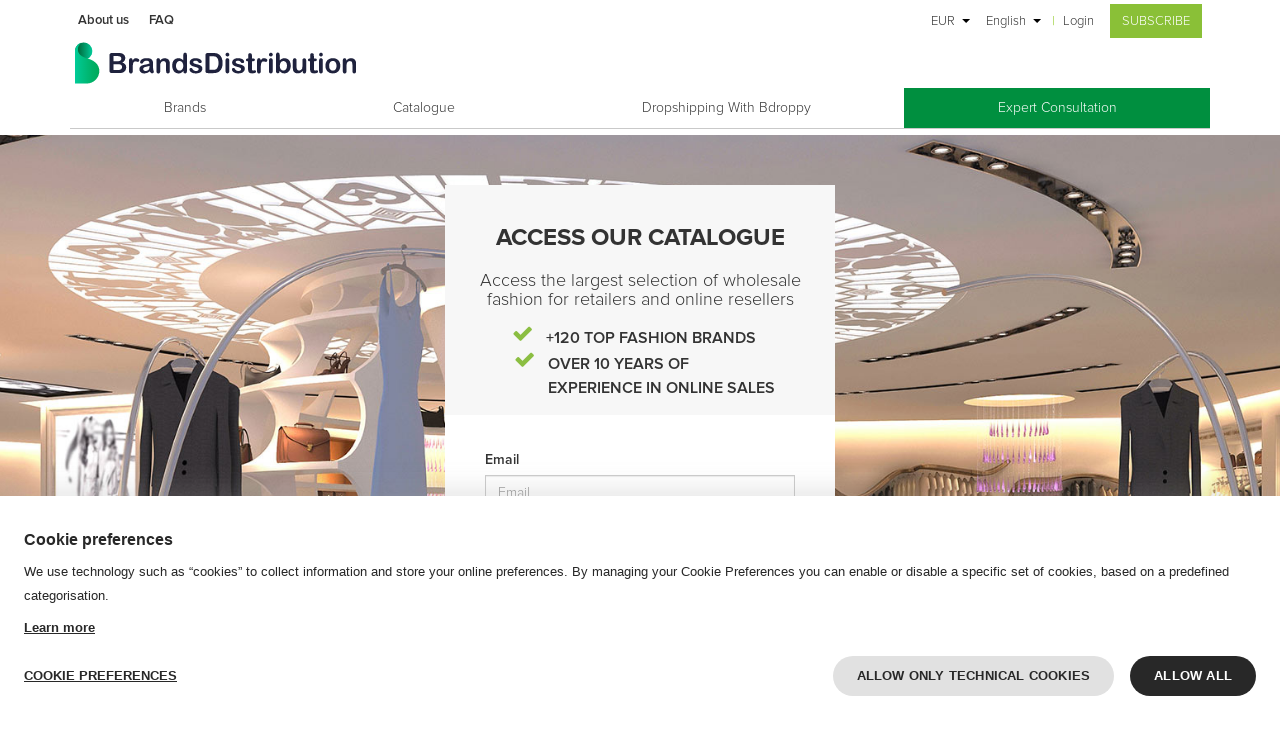

--- FILE ---
content_type: text/html;charset=UTF-8
request_url: https://www.brandsdistribution.com/en/login?nextURL=%2Fen%2Fmarketplace%2Fbaldinini%2Fdesigner%2Fbaldinini-trend%2Fbags%2Fshoulder-bags%2FL8BAS1_SIENA_BiancoWhite
body_size: 10403
content:
<!DOCTYPE html><html xmlns:brandsdistribution="http://brandsdistribution.com/extension" class="css3" lang="en">
   <head>
      <meta http-equiv="Content-Type" content="text/html; charset=UTF-8">
      <meta http-equiv="X-UA-Compatible" content="IE=edge">
      <meta charset="UTF-8">
      <meta name="description" content="Discover the wide selection of branded clothing and accessories at wholesale prices. Restock your shop or e-commerce. Fast shipping. Dropshipping service. Become a Reseller.">
      <meta name="keywords" content="wholesale clothing,wholesale clothes,wholesale shoes,designer wholesale clothing,dropship clothing,wholesale branded clothing,wholesale fashion designers,wholesale designers clothing,wholesale designer,wholesale designer clothes,wholesale designer clothing distributors,wholesale brand ,wholesale clothing distribution,designer wholesale,designer clothes wholesale,designer clothing wholesale">
      <meta name="robots" content="index,follow">
      <meta name="viewport" content="width=device-width, initial-scale=1.0, maximum-scale=1.0, user-scalable=no">
      <meta name="google-site-verification" content="zN1e9bqu7eyQR7QHpd9kkEgig7dxH1nI0ZTE8Ug9_mU">
      <meta name="referrer" content="origin">
      <title>Wholesale fashion supplier and Dropshipping service</title>
      <link rel="icon" href="/skins/current-skin/favicon.ico" type="image/x-icon">
      <link rel="shortcut icon" href="/skins/current-skin/favicon.ico" type="image/x-icon">
      <link rel="alternate" hreflang="it" href="https://www.brandsdistribution.com/it/login">
      <link rel="alternate" hreflang="en" href="https://www.brandsdistribution.com/en/login">
      <link rel="alternate" hreflang="fr" href="https://www.brandsdistribution.com/fr/login">
      <link rel="alternate" hreflang="de" href="https://www.brandsdistribution.com/de/login">
      <link rel="alternate" hreflang="es" href="https://www.brandsdistribution.com/es/login"><script type="text/javascript" charset="utf-8">
                    if (/MSIE|Trident/.test(window.navigator.userAgent)) {
                        window.location.href = '/custom/ie-unsupported.html';
                    }
                </script><link href="/skins/current-skin/build/style.1764952737673.css" rel="stylesheet" type="text/css" media="screen,print">
                    
                        <!--[if lt IE 9]>
                          <script src="http://html5shiv.googlecode.com/svn/trunk/html5.js"></script>
                          <![endif]-->
                
                
      <link href="https://fonts.googleapis.com/css?family=Playfair+Display" rel="stylesheet">
      <link href="/skins/current-skin/css/popup.css" rel="stylesheet" type="text/css"><script src="/skins/current-skin/jquery/jquery-1.11.3.min.js" type="text/javascript"></script><script src="/skins/current-skin/jquery/jquery.validate.min.js" type="text/javascript"></script><script src="/skins/current-skin/jquery/jquery.easing.min.js" type="text/javascript"></script><script src="/skins/current-skin/js/modernizr.min.js" type="text/javascript"></script><script src="/skins/current-skin/js/jquery.popup.min.js" type="text/javascript"></script><script id="_agile_min_js" async type="text/javascript" src="https://d1gwclp1pmzk26.cloudfront.net/agile/agile-cloud.js"></script><script type="text/javascript">
                var Agile_API = Agile_API || {}; Agile_API.on_after_load = function(){_agile.set_account('hgn7f1qpiv80bf8ucqtbpgmern', 'brandsdistribution', false);
                _agile.track_page_view();};
                </script><script charset="UTF-8" src="//cdn.sendpulse.com/28edd3380a1c17cf65b137fe96516659/js/push/2345fdcec2351490a73bf749918c83af_1.js" async></script>
                
                <script>
                    function resizeIframe(obj) {
                      obj.style.height = obj.contentWindow.document.body.scrollHeight + 'px';
                        }
               </script>
               
              
                
				<script>
					(function(src) {
						"use strict";
						var ref = window.document.getElementsByTagName("script")[0];
						var script = window.document.createElement("script");
						script.src = src;
						script.async = true;
						ref.parentNode.insertBefore(script, ref);
						return script;
					})('https://dem.myklio.com/conversion.js');
				</script>
				 
              <script src="/skins/current-skin/build/script.1764952737673.en.js" type="text/javascript"></script><link href="https://www.brandsdistribution.com/en/login" rel="canonical"><script type="text/javascript">window.Rewix = window.Rewix || {};

window.Rewix.loadWebPushClientAndGetPermissionState = () => {
	return new Promise((resolve, reject) => {
		new Promise((resolve, reject) => {
			if (!window.Rewix.WebPushClientFactory){
				var s = document.createElement('script');
				s.src = "/webpush/webpush-client.js";
				s.onload = resolve;
				s.onerror = reject;
				document.head.appendChild(s);
			}else{
				resolve();
			}
		}).then(() => {
			if (window.Rewix.WebPushClientFactory.isSupported()) {
				window.Rewix.WebPushClientFactory.create({
					serviceWorkerPath: '/webpush/webpush-sw.js',
					serverKey: 'BKGuc05SNcd-prPAIpLvgHNT9EOg8NE2VcW3WX5br7-i0ljRhyKypnHcr_UIvlgQ1wjxAjlLtECL4wBVRJvQUT0',
					subscribeUrl: '/restful/webpush/subscribe',
				}).then(Client => {
					window.Rewix.WebPushClient = Client;
					var permissionState = Client.getPermissionState();
					switch (permissionState) {
						case 'granted':
							Client.subscribe();
							break;
						case 'default':
							break;
						case 'denied':
							break;
					}
					resolve(permissionState);
				});
			}
		});
	});
};
</script><script type="text/javascript" src="https://cdn.myklio.com/consent/brandsdistribution-d54e6ef3-79ad-427f-bda5-518bf13d4f8a/consent.js" async></script><script type="text/javascript">var Rewix = Rewix || {};
window.Rewix.RequestID ='abb93017-cf36-490b-8bc1-ec2f545f980b';
</script><script type="text/javascript">window.dataLayer = window.dataLayer || [];
function gtag(){dataLayer.push(arguments);}
   gtag('consent', 'default', {
     'ad_storage': 'denied',
     'ad_user_data': 'denied',
     'ad_personalization': 'denied',
     'analytics_storage': 'denied',
     'functionality_storage': 'granted',
     'personalization_storage': 'denied',
     'security_storage': 'denied'
   });</script><script type="text/javascript">var Rewix = Rewix || {};
Rewix.trackUpdateCart = (function (original) { return function(productId, name, modelId, modelSku, oldQuantity, newQuantity, price, addToCartID) {
var quantity = parseFloat(newQuantity) - parseFloat(oldQuantity)
modelId=modelId.toString();
productId=productId.toString();
if(quantity!=0){
var currentData = undefined;
if(window.Rewix.MatomoAndGTMData.pageProductsById!= undefined){
currentData=window.Rewix.MatomoAndGTMData.pageProductsById[productId]
}else if(window.Rewix.MatomoAndGTMData.cartItemsById!= undefined){
currentData=window.Rewix.MatomoAndGTMData.cartItemsById[modelId]
}
var item = currentData != undefined ? JSON.parse(JSON.stringify(currentData.item)) : {'item_id': productId, 'item_name': name, 'price': price};
item.quantity = Math.abs(quantity);
item.item_variant = modelSku;
item.item_rewix_variant_id = 'M' + modelId;
window.dataLayer = window.dataLayer || [];
dataLayer.push({ ecommerce: null });
if(quantity > 0){
dataLayer.push({
'event': 'add_to_cart',
'ecommerce': {
'addToCartID': addToCartID,
'currency': 'EUR',
'value': price * Math.abs(quantity),
'items': [item]
}
});
}
else{
dataLayer.push({
'event': 'remove_from_cart',
'ecommerce': {
'currency': 'EUR',
'value': price * Math.abs(quantity),
'items': [item]
}
});
};

}
if(original != undefined){original(productId, name, modelId, modelSku, oldQuantity, newQuantity, price, addToCartID);}
}})(Rewix.trackUpdateCart);
</script><script>
(function(w,d,s,l,i){w[l]=w[l]||[];w[l].push({'gtm.start':
new Date().getTime(),event:'gtm.js'});var f=d.getElementsByTagName(s)[0],
j=d.createElement(s),dl=l!='dataLayer'?'&l='+l:'';j.async=true;j.src=
'//www.googletagmanager.com/gtm.js?id='+i+dl;f.parentNode.insertBefore(j,f);
})(window,document,'script','dataLayer','GTM-PHQB7R5');
</script></head>
   <body class="anonymous"><script type="text/javascript">var Rewix = Rewix || {};
window.Rewix.MatomoAndGTMData = {};
window.Rewix.MatomoAndGTMData.matomoCartTotal = 0;
window.Rewix.MatomoAndGTMData.matomoCartTotal = null;
window.Rewix.MatomoAndGTMData.matomoCartItemsBySku={};
</script><noscript><iframe src="https://www.googletagmanager.com/ns.html?id=GTM-PHQB7R5" height="0" width="0" style="display:none;visibility:hidden"></iframe></noscript>
                    
                        <!--[if lt IE 9]>
                          <div id="old-browser-warning" style="bottom: 0px; right: 0px; margin: 0px; left: 0px; top: 0px; background: #FFFFFF; position: fixed; overflow: auto; z-index: 2147483647;">
                              <div style="margin: 1% 1%;">
                                  <h2 style="color:#080808; margin-top:10px">Did you know that your Internet Explorer is out of date?</h2>
                                  <h3 style="color:#080808; margin-top:10px">To view the brandsdistribution.com site and get a better browsing experience and enhanced security, use one of the free, modern web browsers or upgrade to the newest version of Internet Explorer.</h3>
                                  <h3 style="color:#080808; margin-top:10px">Some popular web browsers - just click on the icon to get to the download page!</h3>
                                  <div style="margin-top:20px; text-align: center">
                                      <a href="http://www.mozilla.com/firefox/" title="Firefox"><img border="0" src="/skins/current-skin/images/browsers/ff.png"></a>
                                          <a href="http://www.google.com/chrome/" title="Chrome"><img border="0" src="/skins/current-skin/images/browsers/ch.png"></a>
                                              <a href="http://www.opera.com/download/" title="Opera"><img border="0" src="/skins/current-skin/images/browsers/op.png"></a>
                                                  <a href="http://windows.microsoft.com/en-US/internet-explorer/downloads/ie" title="Internet Explorer 9+"><img border="0" src="/skins/current-skin/images/browsers/ie.png"></a>
                                                  </div>
                                              </div>
                                          </div>
                                          <![endif]-->
                
                
      <div class="col-md-12 chat-container hidden-sm hidden-md hidden-lg hidden-xl"></div>
      <header id="header-user">
         <div class="container header-bar">
            <div class="row">
               <div class="col-xs-12">
                  <ul class="list-inline user-menu">
                     <li class="subscribed-users hidden-xs help-menu"><a href="/en/cms/about-us" target="_parent">About us</a></li>
                     <li class="subscribed-users hidden-xs help-menu"><a href="/en/cms/faq" target="_parent">
                           FAQ
                           </a></li>
                     <li class="brands-logo"><img src="/skins/current-skin/images/brandsdistribution-logo.svg" alt="Logo"></li>
                     <li class="pull-right"><a id="cart-button" class="hidden-anonymous" href="/en/cart">
                           <p class="cart-name">Cart</p><span class="fa fa-shopping-cart fa-spacing"></span><div class="count">0</div></a></li>
                     <li class="pull-right subscribe"><a href="/en/subscribe">Subscribe</a></li>
                     <li class="pull-right login"><a href="/en/login">Login</a></li>
                     <li class="pull-right divider-pipe hidden-xs">|</li>
                     <li class="pull-right languages has-dropdown hidden-xs"><a href="#">English</a><ul class="lang-dropdown">
                           <li><a href="https://www.brandsdistribution.com/it/login" class="">Italiano</a></li>
                           <li><a href="https://www.brandsdistribution.com/fr/login" class="">Francais</a></li>
                           <li><a href="https://www.brandsdistribution.com/de/login" class="">Deutsch</a></li>
                           <li><a href="https://www.brandsdistribution.com/es/login" class="">Español</a></li>
                        </ul>
                     </li>
                     <li class="pull-right currency has-dropdown hidden-xs"><a href="#">EUR</a><ul class="curr-dropdown">
                           <li class="js-change-currency" selected="selected">EUR</li>
                           <li class="js-change-currency">GBP</li>
                           <li class="js-change-currency">USD</li>
                           <li class="js-change-currency">CHF</li>
                           <li class="js-change-currency">SEK</li>
                           <li class="js-change-currency">NOK</li>
                           <li class="js-change-currency">DKK</li>
                           <li class="js-change-currency">HUF</li>
                           <li class="js-change-currency">CZK</li>
                           <li class="js-change-currency">PLN</li>
                           <li class="js-change-currency">RON</li>
                        </ul>
                     </li>
                  </ul>
               </div>
            </div>
         </div>
      </header>
      <header id="header-navigation">
         <div class="container">
            <div class="row logo">
               <div class="col-xs-2 visible-xs"><button class="btn hamburger toggle-btn" data-toggle="collapse" aria-expanded="false" aria-controls="collapseMegaMenu" data-target="#collapseMegaMenu"><span aria-hidden="true"></span></button></div>
               <div class="col-xs-10 col-sm-5"><a href="/en/" class="logo"><img src="/skins/current-skin/images/brandsdistribution-logo.svg" height="50" alt="Homepage"></a></div>
               <div class="col-xs-12 col-sm-4 pull-right search-col"></div>
            </div>
            <div class="collapse megamenu" id="collapseMegaMenu">
               <ul class="list-inline bottom-line mainmenu">
                  <li><a href="/en/designers"><span class="fa fa-angle-right fa-spacing"></span>Brands</a></li>
                  <li><a href="/en/catalog"><span class="fa fa-angle-right fa-spacing"></span>Catalogue</a></li>
                  <li><a href="https://www.bdroppy.com/" target="_blank"><span class="fa fa-angle-right fa-spacing"></span>Dropshipping with bdroppy</a></li>
                  <li class="highlighted"><a href="/en/cms/key-client-area"><span class="fa fa-angle-right fa-spacing"></span>Expert Consultation</a></li>
                  <li class="pull-right languages has-dropdown visible-xs" data-toggle="collapse" aria-expanded="false" aria-controls="lang-dropdown" data-target=".lang-dropdown"><a href="#"><span class="fa fa-angle-right fa-spacing"></span>English</a></li>
                  <li class="lang-dropdown collapse">
                     <ul>
                        <li><a href="https://www.brandsdistribution.com/it/login" class="">Italiano</a></li>
                        <li><a href="https://www.brandsdistribution.com/fr/login" class="">Francais</a></li>
                        <li><a href="https://www.brandsdistribution.com/de/login" class="">Deutsch</a></li>
                        <li><a href="https://www.brandsdistribution.com/es/login" class="">Español</a></li>
                     </ul>
                  </li>
                  <li class="pull-right currency has-dropdown visible-xs" data-toggle="collapse" aria-expanded="false" aria-controls="curr-dropdown" data-target=".curr-dropdown"><a href="#"><span class="fa fa-angle-right fa-spacing"></span>EUR</a><ul class="curr-dropdown collapse">
                        <li class="js-change-currency" selected="selected">EUR</li>
                        <li class="js-change-currency">GBP</li>
                        <li class="js-change-currency">USD</li>
                        <li class="js-change-currency">CHF</li>
                        <li class="js-change-currency">SEK</li>
                        <li class="js-change-currency">NOK</li>
                        <li class="js-change-currency">DKK</li>
                        <li class="js-change-currency">HUF</li>
                        <li class="js-change-currency">CZK</li>
                        <li class="js-change-currency">PLN</li>
                        <li class="js-change-currency">RON</li>
                     </ul>
                  </li>
               </ul>
            </div>
         </div>
      </header>
      <div class="alert-box text-center"></div>
      <div xmlns:rewix="http://rewixecommerce.com/extension" style="background:url('/skins/current-skin/images/brandsdistribution-login.jpg');background-repeat:no-repeat;background-position: top center; background-size: cover;">
         <div class="container">
            <div class="row">
               <div class="col-xs-offset-1 col-sm-offset-2 col-md-offset-4 col-xs-10 col-sm-8 col-md-4 dialog-login-top"><style>

.login-top-text h3 {
    padding: 10px;
    text-transform: uppercase;
}

.login-top-text h4 {
    text-align: center;
}

.login-top-text ul {
    list-style: none;
    margin: 0 auto;
    max-width: 280px;
    line-height: 24px;
    font-size: 16px;
    padding: 5px 0px;
}

.login-top-text ul li {
    font-weight: bold;
    text-transform: uppercase;
}

.login-top-text i {
    position: unset;
    color:#8bbe42;
}

</style>

<div class="login-top-text">
    <h3>Access our catalogue</h3>
    <h4>Access the largest selection of wholesale fashion for retailers and online resellers</h4>
    <ul>
        <li style="display:inline-flex;"><i class="fa-li fa fa-check fa-lg"></i>+120 top fashion brands</li>
        <li style="display:inline-flex;"><i class="fa-li fa fa-check fa-lg" style="margin: 0px 10px;"></i>Over 10 years of experience in online sales</li>
    </ul>
</div></div>
               <div class="col-xs-offset-1 col-sm-offset-2 col-md-offset-4 col-xs-10 col-sm-8 col-md-4 dialog-login">
                  <form class="form" id="login-form" action="/restful/auth/login" method="POST"><input type="hidden" name="task" value="json"><div class="form-group"><input type="hidden" value="/en/marketplace/baldinini/designer/baldinini-trend/bags/shoulder-bags/L8BAS1_SIENA_BiancoWhite" name="redirectURL"><input type="hidden" value="/en/login?nextURL=%2Fen%2Fmarketplace%2Fbaldinini%2Fdesigner%2Fbaldinini-trend%2Fbags%2Fshoulder-bags%2FL8BAS1_SIENA_BiancoWhite&amp;error=true" name="redirectFailedURL"></div>
                     <div class="form-group"><label for="username" class="control-label">Email</label><input type="email" class="form-control" id="username" name="username" placeholder="Email"></div>
                     <div class="form-group relative"><label for="password" class="control-label">Password</label><input type="password" class="form-control" id="password" name="password" placeholder="Password"><div class="eye"><input type="checkbox" id="showHide"><label></label></div>
                     </div>
                     <div class="form-group">
                        <div class="checkbox"><input type="checkbox" name="rememberMe" id="rememberMe"><label for="rememberMe">Remember me</label></div><input class="btn btn-default btn-block btn-brands-form" type="submit" value="Login"></div>
                     <div class="form-group"><a class="login-toggle-mode" href="#" data-show="#password-recover-form" data-hide="#login-form,.logingo">Forgot your password??
                           								</a></div>
                  </form>
                  <form class="form collapse" id="password-recover-form" method="POST" action="/restful/user/profile/email/resetpassword">
                     <div class="title-forgot-div">
                        <div class="col-xs-1 col-sm-1 no-padding-left"><a class="btn fa fa-chevron-left fa-spacing login-toggle-mode no-padding-left" href="#" data-show="#login-form,.logingo" data-hide="#password-recover-form"></a></div>
                        <div class="col-xs-11 col-sm-11 text-center no-padding-left">
                           <h4>Create a new password</h4>
                        </div>
                     </div>
                     <div class="col-md-12 no-padding no-margin text-center"><img src="/skins/current_skin/images/step_1.png" class="img-responsive stp1" style="margin:0 auto;" width="1000"><div class="col-sm-4 col-md-4 no-padding-left text-center">
                           <p class="step-login-text"><span class="text-newgreen"><strong>1. </strong></span>Reset your password.</p>
                        </div>
                        <div class="col-sm-4 col-md-4 text-center">
                           <p class="step-login-text second-step off-state"><span class="text-newgreen"><strong>2. </strong></span>Check your e-mail inbox.</p>
                        </div>
                        <div class="col-sm-4 col-md-4 no-padding-right text-center">
                           <p class="step-login-text off-state"><span class="text-newgreen"><strong>3. </strong></span>Password changed succesfully..</p>
                        </div>
                     </div>
                     <div class="form-group"><label for="recoveremail" class="control-label">E-mail</label><input type="email" class="form-control" id="recoveremail" name="recoveremail" placeholder="E-mail"></div>
                     <div class="form-group"><input class="btn btn-default btn-brands-form btn-block" type="submit" value="Reset password" style="white-space: normal;"></div>
                  </form>
                  <form class="form collapse" id="password-new-form-token" data-nexturl="/en/login" novalidate data-bitwarden-watching="1" method="POST" action="/restful/user/profile/email/changepassword">
                     <div class="title-forgot-div">
                        <div class="col-xs-1 col-sm-1 no-padding-left"><a class="btn fa fa-chevron-left fa-spacing login-toggle-mode no-padding-left" href="#" data-show="#login-form" data-hide="#password-new-form-token"></a></div>
                        <div class="col-xs-11 col-sm-11 text-center no-padding-left">
                           <h4>Create a new password</h4>
                        </div>
                     </div>
                     <div class="col-md-12 no-padding no-margin text-center"><img src="/skins/current_skin/images/step-2.png" class="img-responsive stp2" style="margin:0 auto;" width="1000"><img src="/skins/current_skin/images/step-3.png" class="img-responsive stp3" style="margin:0 auto;" width="1000"><div class="col-sm-4 col-md-4 no-padding-left text-center">
                           <p class="step-login-text"><span class="text-newgreen"><strong>1. </strong></span>Reset your password.</p>
                        </div>
                        <div class="col-sm-4 col-md-4 text-center">
                           <p class="step-login-text second-step off-state"><span class="text-newgreen"><strong>2. </strong></span>Check your e-mail inbox.</p>
                        </div>
                        <div class="col-sm-4 col-md-4 no-padding-right text-center">
                           <p class="step-login-text third-step off-state"><span class="text-newgreen"><strong>3. </strong></span>Password changed succesfully..</p>
                        </div>
                     </div>
                     <div id="inputs">
                        <div class="form-group"><label for="token">Token</label><input type="text" class="form-control" id="token" name="token" placeholder="Token"></div>
                        <div class="label-input relative hide"><input class="" type="email" id="email" name="email" placeholder="E-mail"></div>
                        <div class="form-group"><label for="password">Password</label><input type="password" class="form-control" id="password" name="password" placeholder="New password"><span class="form-error"></span></div>
                        <div class="form-group"><input class="btn btn-default btn-brands-form btn-block" type="submit" value="Reset password" style="white-space: normal;"></div>
                     </div>
                     <h3 id="password-changed-title" class="hide">Password changed succesfully..</h3>
                  </form><style>

#preheader {
    display: none;
}

    @media screen, print {
    #footer-navigation {
        margin-top: 0px;
    }
}

	@media screen, print {
    h3, .h3 {
        font-size: 24px;
        text-align: center;
        font-weight: 900;
        text-transform: uppercase;
    }
}
</style>


<div class="form-group logingo" style="text-align: center;">
<h4>Not yet registered?</h4>
<h4><a href="/subscribe" style="color: #8ac038;font-weight: 900;">Create an account</a></h4>
</div></div>
            </div>
         </div>
      </div>
      <footer id="footer-navigation"><style type="text/css">

#lhc_need_help_container {
  background: #81E26D!important;
  border-radius: 20px!important;
  margin-left: -270px!important;
  margin-top: -55px!important;
  border: 1px solid #81E26D!important;
  z-index: -1;
}

@media only screen and (max-width: 640px) {
#lhc_need_help_container {
    display: block;
}
}

.menu-bottom {
    padding: 20px 0px 10px 0px;
}

.footer-desc {
    color: #a9a9a9;
    font-size: 12px;
}

.footer-title {
    font-weight: 600;
    text-transform: uppercase;
}

.menu-bottom div ul {
        list-style-type:none;
        padding-left:0px;
}
    

.menu-bottom div ul li a{
    color: #adadad;
}

    
.menu-bottom div ul li.title-menu {
    color: #969696;
    line-height: 14px;
    font-size: 12px;
    padding-bottom: 8px;
    letter-spacing: 1px;
}


.panning {
    padding: 30px 0 20px;
}

.panning-little {
    padding: 10px 0px 20px 0px;
}

.social-icon {
    font-size: 1.6em;
    padding: 10px;
    color: #5b5b5b;
}

</style>


<div class="col-md-12" style="background:#f6f6f6;">
<div class="container">
<div class="col-md-4 col-md-offset-4 text-center panning">
    <a href="/current" class="logo"><img src="/skins/current-skin/images/logo-color.svg" height="50" alt="Homepage"></a>
</div>

<div class="col-md-12 text-center">
    <p class="footer-desc" style="display:none;">Brandsdistribution is a wholesale platform leader in online B2B designer clothing and fashion accessories distribution. Since it launched in 2009, it has accumulated a great deal of experience in the fashion business and also in developing innovative logistics solutions, making full use of the potential for online sales and digital transformation. Registration allows exclusive access to the biggest selection of wholesale fashion clothing for traders and online retailers and to special services such as personalized promotions, purchasing assistance and dropshipping.</p>
</div>

<!-- Social Icon -->

<div class="col-md-4 col-md-offset-4 text-center">
    <hr>
    <a href="https://www.instagram.com/brandsdistribution_official/" target="_blank"><img src="/skins/current-skin/images/footer/instagram-icon.png" style=" height: 20px; padding: 0px 10px; margin-bottom: 8px;" /></a>
    <a href="https://it.linkedin.com/company/idt-brandsdistribution" target="_blank"><i class="fa fa-linkedin social-icon" aria-hidden="true"></i></a>
    <a href="https://www.facebook.com/brandsdistribution.official/" target="_blank"><i class="fa fa-facebook social-icon" aria-hidden="true"></i></a>
    <a href="https://www.youtube.com/channel/UCtKOeo-vIeIR_mX0L-0G29w" target="_blank"><i class="fa fa-youtube social-icon" aria-hidden="true"></i></a>
</div>

<!--  MOBILE  -->

<div class="row menu hidden-sm hidden-md hidden-lg">
    <nav class="col-sm-3">
        <h4><span class="fa fa-angle-right fa-spacing visible-xs-inline"></span> <strong>COMPANY</strong></h4>
        <a class="collapser" data-toggle="collapse" data-target="#collapseListGroup0" href="#" aria-expanded="true" role="button"></a> 
        <div id="collapseListGroup0" class="panel-collapse collapse"> 
           <ul> 
                <li><a href="/current/cms/about-us">About Us</a></li>
                <li><a href="/current/cms/press">Press</a></li>
                <!--li><a href="https://blog.brandsdistribution.com/" target="_blank">Our Blog</a></li-->
                
           </ul> 
        </div> 
    </nav>

    <nav class="col-sm-3">
        <h4><span class="fa fa-angle-right fa-spacing visible-xs-inline"></span> <strong>SERVICES</strong></h4>
        <a class="collapser" data-toggle="collapse" data-target="#collapseListGroup1" href="#" aria-expanded="true" role="button"></a> 
        <div id="collapseListGroup1" class="panel-collapse collapse"> 
            <ul> 
                <li><a href="/current/cms/key-client-area">Key clients area</a></li>
                <li><a href="/current/cms/exclusive-distribution">Exclusive Distribution</a></li>                
                <li><a href="/current/cms/buying-office">Buying Office</a></li>
                <li><a href="/current/cms/fashion-dropshipping">Dropshipping</a></li>   
                <li><a href="https://visual-boost.com/en/" target="_blank">Visual Boost</a></li>  
            </ul> 
        </div> 
    </nav>

    <nav class="col-sm-3">
        <h4 class="lasth4"><span class="fa fa-angle-right fa-spacing visible-xs-inline"></span> <strong>CUSTOMER SERVICES</strong></h4>
        <a class="collapser" data-toggle="collapse" data-target="#collapseListGroup2" href="#" aria-expanded="true" role="button"></a> 
        <div id="collapseListGroup2" class="panel-collapse collapse"> 
            <ul> 
                <li><a href="https://idt-spa.kayako.com/en-us">FAQ</a></li>
                <li><a href="https://idt-spa.kayako.com/en-us">Contact us</a></li>
                <li><a href="/current/cms/privacy-policy">Privacy</a></li>
                <li><a href="/current/cms/terms-and-conditions">Terms &amp; Conditions</a></li>
                <li><a href="/current/cms/dropshipping-terms">Dropshipping Terms</a></li>
                <li><a href="/current/cms/shipping-fee">Shipping fees</a></li>                
            </ul> 
        </div> 
    </nav>
</div>

<!--  END MOBILE  -->


<!-- Footer Links -->

<div class="col-md-12 menu-bottom hidden-xs">
    <div class="col-sm-3 col-md-3  text-center">
    <ul>
        <li><h5><strong>COMPANY</strong></h5></li>
        <li><a href="/current/cms/about-us">About Us</a></li>
        <li><a href="/current/cms/press">Press</a></li>
        <!--li><a href="https://blog.brandsdistribution.com/" target="_blank">Our Blog</a></li-->
    </ul>
    </div>
    
    
    <div class="col-sm-3 col-md-3  text-center">
    <ul>
        <li><h5><strong>SERVICES</strong></h5></li>
                <li><a href="/current/cms/key-client-area">Key clients area</a></li>
                <li><a href="/current/cms/exclusive-distribution">Exclusive Distribution</a></li>                
                <li><a href="/current/cms/buying-office">Buying Office</a></li>
                <li><a href="/current/cms/fashion-dropshipping">Dropshipping</a></li>   
                <li><a href="https://visual-boost.com/en/" target="_blank">Visual Boost</a></li>  
    </ul>
    </div>
    
    <div class="col-sm-3 col-md-3  text-center">
    <ul>
        <li><h5><strong>CUSTOMER SERVICES</strong></h5></li>
        <li><a href="https://idt-spa.kayako.com/en-us">FAQ</a></li>
        <li><a href="/current/cms/privacy-policy">Privacy</a></li>
        <li><a href="/current/cms/terms-and-conditions">Terms &amp; Conditions</a></li>
        <li><a href="/current/cms/dropshipping-terms">Dropshipping Terms</a></li>
        <li><a href="/current/cms/shipping-fee">Shipping fees</a></li>        
    </ul>
    </div>
    
    <div class="col-sm-3 col-md-3  text-center">
    <ul>
        <li><h5><strong>Do you have any questions?</strong></h5></li>
        <li><a href="https://idt-spa.kayako.com/en-us">Contact us</a></li>
    </ul>
    </div>
</div>


<div class="col-sm-12 col-md-4 col-md-offset-4">
    <hr>
</div>
</div>

<div class="container panning-little">

<div class="col-sm-4 col-md-4 text-center">
   <h6 class="footer-title">Security certificate</h6>
       <img src="/skins/current_skin/images/footer/comodo-secure-brandsdistribution.png" style="margin-top: 5px"/>
</div>

<div class="col-sm-4 col-md-4 text-center">
   <h6 class="footer-title">Secure payment</h6>
    <img src="/skins/current_skin/images/footer/payment-brandsdistribution-2.png" style="margin-top: 13px" />
</div>

<div class="col-sm-4 col-md-4 text-center">
   <h6 class="footer-title">Awards</h6>
    <img src="/skins/current_skin/images/footer/elite-program-brandsdistribution.svg" width="45px" />
</div>

</div>
</div>

<footer id="footer-company">
                    <div class="container">
                        <div class="row">
                            <div class="col-sm-6 col-sm-offset-1 col-md-5 col-md-offset-2 col-lg-4 col-lg-offset-3 copyright">Brandsdistribution is a property of IDT S.p.A VAT 10010450012</div>
                            <div class="col-sm-4 logo">
                                <ul class="list-inline">
                                    <li><a href="https://www.rewixecommerce.com"><img src="/skins/current-skin/images/logo-rewix.svg" style="height:13px;" alt="Rewix" /></a></li>
                                </ul>
                            </div>
                        </div>
                    </div>
</footer>


 </footer>
                  
                    <script type="text/javascript">
                    // various parameters for chat call
                    var ChatCall = {};
                    ChatCall.hostname = '//idt.shopassistant.myklio.com';
                		ChatCall.params = '/(click)/internal/(position)/bottom_right/(noresponse)/true/(ma)/br/(check_operator_messages)/true/(top)/350/(units)/pixels/(leaveamessage)/true';
                		ChatCall.mail = '';
                		ChatCall.user = '';
                		ChatCall.lang = '';
                		ChatCall.theme = '1';
                    ChatCall.operator = '14';
                    ChatCall.isOperatorOnline = function(callback) {
                       if (this.operator == 1)
                         callback(false);

                       var url = this.hostname + '/restapi/isonlinedepartment/' + this.operator;
                       $.ajax({
                         url: url,
                         dataType: "json",
                         success: function(data) {
                             if (data) {
                               callback(data.isonline);
                             }
                         },
                         error: function() {
                         callback(false);
                         }
                       });
                     };
                    ChatCall.enableProactive = function() {
                      if (!window.location.href.includes("/cart"))
                        return false;

                      //return this.isOperatorOnline();
                      return true;
                    };
                    ChatCall.getCall = function() {
                      return this.hostname + '/index.php/' + this.lang + '/chat/getstatus' + this.params + '/(theme)/' + this.theme + '/(department)/' + this.operator +
                        (this.enableProactive() ? '' : '/(disable_pro_active)/true');
                    }

                		var LHCChatOptions = {};

                		LHCChatOptions.attr_prefill = new Array();
                		LHCChatOptions.attr_prefill.push({'name' : 'email', 'value' : ChatCall.mail});
                    LHCChatOptions.attr_prefill.push({'name' : 'username', 'value' : ChatCall.mail});

                		LHCChatOptions.attr_online = new Array();
                    LHCChatOptions.attr_online.push({'name' : 'email', 'value' : ChatCall.mail});
                		LHCChatOptions.attr_online.push({'name' : 'username', 'value' : ChatCall.user});
                		LHCChatOptions.opt = {
                								widget_height : 340,
                								widget_width  : 300,
                								popup_height  : 520,
                								popup_width   : 500
                							 };

                		(function() {
                			var po = document.createElement('script'); po.type = 'text/javascript'; po.async = true;
                			var referrer = (document.referrer) ? encodeURIComponent(document.referrer.substr(document.referrer.indexOf('://')+1)) : '';
                			var location  = (document.location) ? encodeURIComponent(window.location.href.substring(window.location.protocol.length)) : '';
                      po.src = ChatCall.getCall() + '?r=' + referrer + '&l=' + location;
                			var s = document.getElementsByTagName('script')[0]; s.parentNode.insertBefore(po, s);
                		})();
                	</script>
                    
              
                                         
                                         <script>
                                           showNewPopup('/restful/cms/document/xml/block/store_choice/en_US');
              var showpopup=localStorage.getItem("showPopup");
              var now=new Date().getTime();
              if (! showPopup || (now - showpopup) > 86400){
                                           setTimeout(function(){
                                           $('.animated_popup').trigger("click");
                                            } ,3000);
              localStorage.setItem("showPopup", now);
                                            }
                                         </script>
                                         
                                     <script>document.cookie = "currency=USD; path=/";</script></body>
</html>

--- FILE ---
content_type: application/x-javascript
request_url: https://www.brandsdistribution.com/skins/current-skin/build/script.1764952737673.en.js
body_size: 24319
content:
var msg=new Array;msg.ERR_PRIVACY="You must accept the conditions to continue.",msg.ERR_MISSINGFIELDS="Fill in all mandatory fields.",msg.ERR_FILLEMAILFIELD="Fill in the email field.",msg.ERR_USEREXISTS="User exists.",msg.ERR_INVALIDMAIL="Invalid email address.",msg.ERR_CLIENTMANDATORYFIELDS="Fill in all mandatory fields",msg.ERR_NOSIZESELECTED="You have to select a size",msg.ERR_LOGINREQUIRED="Login required",msg.ERR_LOGININVALID="Invalid email or password",msg.ERR_CARRIERMISSING="You have to select a dispatch type first.",msg.ERR_CARRIER_COST_MISSING="No fee available for selected country carrier and order weight.",msg.MSG_DEFERRED_DISPATCH_COMPUTATION="Only order booking mode will be enabled and dispatch fees will be sent you by email.",msg.MSG_ADDEDTOWISHLIST="Product added to your wishlist",msg.MSG_ADDEDTOCART="Products added to your cart",msg.MSG_WAIT="Wait please...",msg.MSG_SUBJECT_PRODUCTSHARE=" shared something with you",msg.MSG_SENDER_PRODUCTSHARE="Your name",msg.MSG_MESSAGE_PRODUCTSHARE="Message",msg.MSG_MAILSENT="E-Mails sent",msg.MSG_MIXED_INTANGIBLE="This product cannot be bought together with products you already have in your shopping cart.",msg.MSG_MIXED_CART="This product cannot be bought together with products you already have in your shopping cart because they are in different warehouses.",msg.MSG_INSUFFICIENT_STOCK="Sorry, at the moment we don't have enough product availability.",msg.MSG_APPLIEDVATCHANGED="After billing data upgrade, VAT applied to your order changed. Check the new amount once page gets reloaded.",msg.MSG_GENERIC_ERROR="Sorry, an error occurred.",msg.MSG_COUPON_ERROR="The coupon code inserted is not valid or has been already burned.",msg.MSG_COUPON_VALID="The coupon code inserted has been accepted successfully.",msg.MSG_RECOVEREMAILSENT="Check your email and enter the token in the form below.",msg.MSG_RECOVEREMAILSENT_ERROR="Warning: you are not registered with this e-mail address or you are already resetting your password.",msg.MSG_EXTRAUELIMIT="You cannot check-out orders with a taxable less than 2000.00 &euro;",msg.MSG_SUBSCRIPTION_FAILURE="Make sure you do not have any other active subscription.",msg.MSG_RULE_REJECT="Product cannot be added to cart because of rule :rule",msg.LABEL_ARTICLES="articles",msg.LABEL_WARNING="Warning",msg.LABEL_NOTAPPLICABLE="Not applicable",msg.LABEL_ALREADYREGISTEREDUSERES="Already registered users",msg.LABEL_SENTINVITES="Sent invites",msg.LABEL_NOTSENTINVITES="Unsent invites",msg.LABEL_INVITES_ALREADY_SENT="Users already invited",msg.LABEL_SUBMIT="Submit",msg.LABEL_SELECTALL="Select all",msg.MSG_MESSAGE_SENT="Message sent successfully!",msg.MSG_RETURN_REQUEST_SUCCESS="Return Request created successfully",msg.MSG_SAVE_SUCCESS="Save successful",msg.MSG_SUBSCRIBED="Iscritto con successo",msg.MSG_PROFILECONSENT_SAVED="Your contact preferences have been updated",msg.MSG_PAYMENT_PENDING="Payment pending validation",msg.MSG_SUBSCRIPTION_NO_RENEWABLE="Too many days have passed so the subscription is no longer renewable",msg.wrongpassword="The password you entered is incorrect",msg.passwordnotcomplex="Password is not strong enough",msg.MSG_PASSWORD_OK="Password changed correctly",msg.MSG_TOO_MANY_REQUESTS="Warning! You clicked too many times",msg.MSG_PASSWORD_NOT_EQUAL="New password and confirmation password do not match",msg.passwordnotcomplex="The password is not complex enough: it must contain an uppercase letter, a number, and at least 8 characters";var portal_livestock_available="AVAILABLE",portal_livestock_soldout="SOLD OUT",activity_online_shop="online shop",activity_shop="shop",activity_private_sales="private sales",activity_outlet="outlet",activity_online_outlet="online outlet",activity_store_chain="chain of stores",activity_purchasing_group="purchasing group",activity_broker="broker/agent",activity_ebay_amazon="ebay/amazon store",activity_other="other",general="General",general_personaldata="Personal data",general_olduser="Registered user",general_newuser="New user",general_username="Username",general_password="Password",general_contacts="Contacts",general_phone="Phone Nr",general_skype="Skype",general_website="WebSite",general_fax="Fax",general_firstname="First name",general_lastname="Last name",general_company="Company",general_birth="Date of birth",general_code="Code",general_model="Model",general_quantity="Quantity",general_availability="Availability",general_price="Price",general_warning="Warning",general_dispatchto="Company name/Adressee",general_careof="C/O",general_vat="VAT",general_address="Address",general_addresstype="Address type",general_addressnumber="Number",general_city="City",general_prov="Prov",general_zip="ZIP",general_mobile="Mobile",general_notes="Notes",general_orders="Orders",general_fgfdiscounts="Friends and discounts",general_myprofile="My Profile",general_pieces="pc",general_size_table="Size Table",general_details="Details",general_invoice="Invoice",general_creditnote="Credit Note",general_cart="Shopping Cart",general_country="Country",general_carrier="Carrier",general_dispatch_address="Dispatch Address",general_invoice_address="Invoice Address",general_receive_newsletter="Receive newsletter",general_copydispatchfrombilldata="Copy from billing data",general_instructions="Instructions",general_add="Add",general_status="Status",general_toomanyfilters="Hai raggiunto il numero massimo di filtri permessi.",help_addresstype="Via, Piazza, Corso, ...",help_address="Street name",help_dispatchmobile="This number will be used by the carrier.",help_ordercfpiva="A blank value will automatically add a 20% VAT to the order value.",help_cf="Insert your SSN",buttons_save="Save",buttons_changepw="Change password",buttons_close="Close",buttons_continue="Continue",buttons_confirm="Confirm",buttons_cancel="Cancel",buttons_invite="Invita",buttons_continueshopping="Continue with shopping",buttons_gocheckout="Go checkout",messages_product_soldout="Product sold out.",messages_noselection="No selection",messages_invaliddata="Invalid data.",messages_recoverpassword="Recover password",messages_recoverpassword_info="Insert the email you subscribed with<br/>You will receive an email with the istructions to get a recover your password",messages_invitefriends="Invite your friends",messages_confirmpassword="Confirm password",messages_sendingmail="Sending mail...",messages_mailsent="Email sent.",messages_password="Password",messages_requiredfield=(messages_confirmpassword="Password confirm","Required field"),messages_digitsonly="Enter digits only",messages_minlength="Please enter at least {0} characters",subscribe_personaldata="Personal data",subscribe_privacyintro="You have to accept the following condition to proceed with the subscription.",subscribe_privacydisclaimer="You have to accept the privacy displaimer to proceed with the subscription.",subscribe_privacy1="I accept the privacy disclaimer",subscribe_privacy2="I accept that my personal data can be used by other firms for marketing campaigns (optional)",order_status="Status",order_date="Date",order_dispatchdate="Dispatched",returnedgoods_requests="Returned goods request",returnedgoods_motivations="Returned goods motivation",returnedgoods_requestcode="Returned goods request code",returnedgoods_requestdate="Request Date",returnedgoods_motivations_1="I don't like the product",returnedgoods_motivations_2="The product is too big/small",returnedgoods_motivations_3="The product is damaged",returnedgoods_motivations_4="The product doesn't correspond to the ordered good",returnedgoods_motivations_5="The product is not in the packet",returnedgoods_motivations_other="Other";function pushGTMEventWithCallback(e,t){const s=window.dataLayer??[];let o=!1;s.push({...t,...t.eventCallback?{eventCallback:GTMCallback((()=>{o||(o=!0,t.eventCallback())}))}:{}}),t.eventCallback&&setTimeout((()=>{o||(o=!0,t.eventCallback())}),e)}var dropCookie=!0;function createCookie(e,t,s){var o;if(s){var n=new Date;n.setTime(n.getTime()+24*s*60*60*1e3),o="; expires="+n.toGMTString()}else o="";dropCookie&&(document.cookie=e+"="+t+o+"; path=/")}function checkCookie(e){for(var t=e+"=",s=document.cookie.split(";"),o=0;o<s.length;o++){for(var n=s[o];" "==n.charAt(0);)n=n.substring(1,n.length);if(0==n.indexOf(t))return n.substring(t.length,n.length)}return null}function eraseCookie(e){createCookie(e,"",-1)}function validateTags(e){const t=$(e),s=t.find("input[type=checkbox]").toArray();var o=s.some((e=>$(e).is(":checked"))),n=!t.hasClass("tags-single")||1==s.filter((e=>$(e).is(":checked"))).length;if(t.removeClass("error"),t.siblings("label.error").remove(),!o||!n){const e=t.siblings("label").attr("class");t.addClass("error"),$(`<label class="${e} error">${messages_requiredfield}</label>`).insertAfter(t)}return o&&n}function validateSelect(e){var t=document.getElementById(e).value;if(t&&""!=t){$(e).removeClass("error"),$(".inline-checkbox").removeAttr("checked");var s=document.getElementById(t);return!!s&&($(s).attr("checked","checked"),!0)}return $(e).addClass("error"),!1}function showMessageBox(e,t,s,o=(()=>{})){var n="alert-"+e,a="";s&&(a="<div>"+s.content+"</div>");var i='<div class="alert '+n+' fade in">'+t+a+"</div>";$("div.alert-box").html(i),setTimeout((function(){$("div.alert-box").html(""),o()}),1e4)}var Collapse=function(e,t){this.$element=$(e),this.options=$.extend({},Collapse.DEFAULTS,t),this.$trigger=$('[data-toggle="collapse"][href="#'+e.id+'"],[data-toggle="collapse"][data-target="#'+e.id+'"]'),this.options.parent?this.$parent=this.getParent():this.addAriaAndCollapsedClass(this.$element,this.$trigger),this.toggle()};function getTargetFromTrigger(e){var t,s=e.attr("data-target")||(t=e.attr("href"))&&t.replace(/.*(?=#[^\s]+$)/,"");return $(s)}function showNewPopup(e){$.ajax({type:"get",url:e,dataType:"xml",success:function(e){$(".animated_popup").popup({content:$("<div>").html($(e).find("body").text()),show:function(e,t){var s=this,o=s.getCenter();e.css({top:-e.children().outerHeight(),left:o.left,opacity:1}).animate({top:o.top},500,"easeOutBack",(function(){s.o.afterOpen.call(s)}))}})}})}function getLocale(){switch($("html").prop("lang")){case"en":return"en-US";case"fr":return"fr-FR";case"de":return"de-DE";case"es":return"es-ES";case"ro":return"ro-RO";default:return"it-IT"}}function refreshRegisteredNumber(){var e=$(".registered-numbers");0!=e.length&&$.get("/restful/utils/usercount/a6abe2e1-1008-4867-83ff-2d9b6632b432/5",(function(t){var s=parseInt(t);e.text(s),e.each((function(){$(this).prop("Counter",0).animate({Counter:$(this).text()},{duration:3e3,easing:"swing",step:function(e){$(this).text(Math.ceil(e).toLocaleString(getLocale()))}})}))}))}Collapse.DEFAULTS={toggle:!0},Collapse.prototype.show=function(){if(!this.$element.hasClass("in")){var e,t=this.$parent&&this.$parent.children().find(".collapse.in");t&&t.length&&(e=t.data("bs.collapse"),Plugin.call(t,"hide"),e||t.data("bs.collapse",null)),this.$element.addClass("collapse in")}},Collapse.prototype.getParent=function(){return $(this.options.parent).find('[data-toggle="collapse"][data-parent="'+this.options.parent+'"]').each($.proxy((function(e,t){var s=$(t);this.addAriaAndCollapsedClass(getTargetFromTrigger(s),s)}),this)).end()},Collapse.prototype.hide=function(){this.$element.hasClass("in")&&this.$element.removeClass("collapse in").addClass("collapse")},Collapse.prototype.toggle=function(){this[this.$element.hasClass("in")?"hide":"show"](),this.addAriaAndCollapsedClass(this.$element,this.$trigger)},Collapse.prototype.addAriaAndCollapsedClass=function(e,t){var s=this.$element.hasClass("in");e.attr("aria-expanded",s),t.toggleClass("collapsed",!s).attr("aria-expanded",s)},$(document).ready((function(){$(".close_btn_promo.escaping").click((function(){$("#preheader").css("display","none")}))})),$(document).ready((function(){$(".close_btn_promo.escaping").click((function(){$("#preheader-gold").css("display","none")}))})),$(document).on("click",".show-size-guide",(function(){$("html, body").animate({scrollTop:0},"slow"),$(".popup-overlay-container").fadeIn(150),$(".popup-size-container").fadeIn(200)})),$(document).on("click",".close-size-popup",(function(){$(".popup-overlay-container").hide(),$(".popup-size-container").hide()})),$(document).ready((function(){refreshRegisteredNumber(),setInterval(refreshRegisteredNumber,3e5)}));var newscroll,mywindow=$(window),mypos=mywindow.scrollTop(),up=!1;function Plugin(e){return this.each((function(){var t=$(this),s=t.data("bs.collapse"),o=$.extend({},Collapse.DEFAULTS,t.data(),"object"==typeof e&&e);!s&&o.toggle&&/show|hide/.test(e)&&(o.toggle=!1),s||t.data("bs.collapse",s=new Collapse(this,o)),"string"==typeof e&&s[e]()}))}mywindow.scroll((function(){(newscroll=mywindow.scrollTop())>mypos&&!up?($(".extraban").addClass("hide-extra"),up=!up):newscroll<mypos&&up&&($(".extraban").removeClass("hide-extra"),up=!up),mypos=newscroll})),$.fn.collapse=Plugin,$.fn.collapse.Constructor=Collapse,$(document).on("click",".toggle-btn",(function(){$(this).toggleClass("selected")})),$(document).on("click.bs.collapse.data-api",'[data-toggle="collapse"]',(function(e){var t=$(this);e.preventDefault();var s=getTargetFromTrigger(t),o=s.data("bs.collapse")?"toggle":t.data();Plugin.call(s,o)})),$(document).on("touchstart mouseevent",".has-dropdown",(function(e){var t=$(this);if(t.hasClass("no-dropdown-xs")&&$(window).width()<768)return!0;e.stopImmediatePropagation(),t.hasClass("show-submenu")||($(".show-submenu").removeClass("show-submenu"),t.addClass("show-submenu"),e.preventDefault())})),$(document).on("touchstart mouseevent",":not(.has-dropdown, .has-dropdown *)",(function(){if($(".show-submenu").length>0)return $(".show-submenu").removeClass("show-submenu"),!1}));var prefixes={37:1,225:1,184:7,64:20,241:27,88:30,160:31,20:32,74:33,67:34,247:34,99:36,108:39,228:39,183:40,41:41,13:43,248:44,77:44,58:45,190:46,161:47,174:48,56:49,169:51,151:52,50:53,11:54,29:55,44:56,47:57,230:58,152:60,14:61,52:61,100:62,172:63,166:64,176:64,191:65,210:66,111:81,119:82,233:84,46:86,217:90,103:91,173:92,3:93,127:94,141:95,106:98,134:212,65:212,61:213,214:216,133:218,84:220,198:221,145:222,139:223,85:224,42:225,21:226,156:227,209:228,25:229,148:230,128:231,196:232,81:233,158:234,207:235,39:236,45:237,51:238,201:239,87:240,76:241,40:242,243:243,9:244,92:245,104:246,188:248,189:249,185:250,68:251,199:252,57:253,112:254,221:255,223:256,24:257,153:258,242:260,137:261,239:262,182:262,244:263,154:264,150:265,129:266,34:267,205:268,116:269,192:290,66:291,15:297,73:298,83:299,82:350,178:351,131:352,101:353,107:354,6:355,147:356,53:357,69:358,22:359,130:370,132:371,63:372,136:373,7:374,35:375,1:376,135:377,197:378,222:380,250:381,249:382,97:385,193:386,17:387,246:389,54:420,195:421,126:423,2:971,71:500,89:500,36:501,90:502,203:503,96:504,159:505,48:506,168:507,175:508,98:509,86:590,28:591,93:592,62:593,80:594,180:595,144:596,200:597,226:598,8:599,216:670,10:672,157:672,27:673,163:674,171:675,215:676,187:677,234:678,70:679,179:680,235:681,43:682,165:683,12:684,236:685,115:686,155:687,219:688,170:689,212:690,138:692,211:737,118:850,94:852,142:853,114:855,123:856,19:880,220:886,38:891,149:960,124:961,110:962,204:963,105:964,120:965,186:966,238:967,167:968,251:970,102:972,23:973,181:974,31:975,140:976,162:977,213:993,16:994,79:995,122:996,113:996,227:998,30:1242,18:1246,5:1264,4:1268,231:1284,232:1340,121:1345,26:1441,78:1473,206:1649,146:1664,143:1670,91:1671,125:1758,59:1767,229:1784,177:1787,60:1809,218:1868,117:1869,109:1876},prefix_list=[1,7,20,27,30,31,32,33,34,36,39,40,41,43,44,45,46,47,48,49,51,52,53,54,55,56,57,58,60,61,62,63,64,65,66,81,82,84,86,90,91,92,93,94,95,98,212,213,216,218,220,221,222,223,224,225,226,227,228,229,230,231,232,233,234,235,236,237,238,239,240,241,242,243,244,245,246,248,249,250,251,252,253,254,255,256,257,258,260,261,262,263,264,265,266,267,268,269,290,291,297,298,299,350,351,352,353,354,355,356,357,358,359,370,371,372,373,374,375,376,377,378,380,381,382,385,386,387,389,420,421,423,500,501,502,503,504,505,506,507,508,509,590,591,592,593,594,595,596,597,598,599,670,672,673,674,675,676,677,678,679,680,681,682,683,684,685,686,687,688,689,690,692,737,850,852,853,855,856,880,886,891,960,961,962,963,964,965,966,967,968,970,971,972,973,974,975,976,977,993,994,995,996,998,1242,1246,1264,1268,1284,1340,1345,1441,1473,1649,1664,1670,1671,1758,1767,1784,1787,1809,1868,1869,1876];function setTelPrefix(e,t){var s=t.val(),o=void 0!==prefixes[s]?prefixes[s]:"";e.children("option").removeAttr("selected"),e.val(o),e.children('option[value="'+o+'"]').attr("selected","selected")}function fillCountryPrefix(e){return this.each((function(){for(var e=$(this),t=0;t<prefix_list.length;t++)e.append("<option value='"+prefix_list[t]+"'>+"+prefix_list[t]+"</option>");var s=$(e.attr("data-source"));setTelPrefix(e,s),e.hasBeenManuallyEntered=!1,$(s).change((function(){e.hasBeenManuallyEntered||setTelPrefix(e,s)}))}))}function loadQtyInputs(){$(".i-number").each((function(){const e=$(this);if(e.val()>e.data("max")&&e.css("color","red"),!e.data("initialized")){function t(e){return e.val().toString().replace(/[^0-9]/g,"")>>0}function s(t){const s=e.data("min")>>0,o=null==e.data("max")?Number.MAX_SAFE_INTEGER:e.data("max");t>o?e.val(o):t<s?e.val(s):e.val(t),e.trigger("change")}$('<a class="btn i-number-minus" href="#" role="button" tabindex="-1"><span class="fa fa-minus"></span></a>').insertBefore(e).on("click",(function(o){o.preventDefault();s(t(e)-1)})),$('<a class="btn i-number-minus" href="#" role="button" tabindex="-1"><span class="fa fa-plus"></span></a>').insertAfter(e).on("click",(function(o){o.preventDefault();s(t(e)+1)})),e.on("keydown input",(function(o){const n=t(e),a=(o.key||"").toUpperCase();"ENTER"==a?(o.preventDefault(),e.closest("form").trigger("submit")):s("ARROWUP"==a?n+1:"ARROWDOWN"==a?n-1:n)})),e.data("initialized",!0),e.on("change",(function(){e.val()<=(null==e.data("max")?Number.MAX_SAFE_INTEGER:e.data("max"))?e.css("color",""):e.css("color","red"),function(){const t=e.closest("form"),s=t.find(".i-number").toArray().map((e=>$(e).val()>>0)).reduce(((e,t)=>e+t),0),o=t.find('[type="submit"]').not(".btn-update");s>0?o.prop("disabled",!1):o.prop("disabled",!0)}()}))}}))}function getQueryStringValue(e){for(var t=window.location.search.substring(1).split("&"),s=0;s<t.length;s++){var o=t[s].indexOf("=");if(o>0&&e==t[s].substring(0,o))return t[s].substring(o+1)}return""}function GTMCallback(e){return t=>{t&&!t.startsWith("GTM-")||"function"!=typeof e||e()}}$.fn.fillCountryPrefix=fillCountryPrefix,$(document).ready((function(){loadQtyInputs(),$(window).on("scroll",(function(e){const t=$("#header-user").outerHeight(),s=$("#header-navigation").outerHeight();$(window).width()>767&&(window.scrollY>t?($("#header-navigation, #header-user").addClass("stuck"),$(".alert-box").addClass("alert-fixed")):window.scrollY<.1*Math.abs(t-s)&&($("#header-navigation, #header-user").removeClass("stuck"),$(".alert-box").removeClass("alert-fixed")))})),$(".fill-country-prefix").fillCountryPrefix(),$("#copy-billing").change((function(){this.checked&&$("#dispatch-form").find('input[type="text"]').each((function(){this.value=$("#billing-form").find("#"+this.id).val()})),$("#dispatch-form").find('input[type="text"]').each((function(){this.disabled=this.checked}))}))})),$((function(){$.validator.messages.required=messages_requiredfield,$.validator.messages.digits=messages_digitsonly,$.validator.messages.minlength=jQuery.validator.format(messages_minlength),$(".tags-form input[type=checkbox]").on("change",(function(){const e=$(this);e.is(":checked")&&e.closest(".tags-form").find("input[type=checkbox]").not(e).prop("checked",!1)}))}));var rewixUpdateCart=(e,t=!1)=>{"undefined"!=typeof Rewix&&(Rewix.trackUpdateCart?t?matomoUpdateCartRemove(e):matomoUpdateCart(e):Rewix.trackAddToCart&&Rewix.trackAddToCart("",1))};function matomoUpdateCart(e){const t=$(e).find("[data-matomo]").toArray();for(let e of t){const t=$(e),s=t.val(),{productId:o,name:n,modelId:a,modelSKU:i,initQuantity:r,price:l}=t.data("matomo");Rewix.trackUpdateCart(o,n,a,i,r,s,l),t.data("matomo",{productId:o,name:n,modelId:a,modelSKU:i,initQuantity:s,price:l})}}function matomoUpdateCartRemove(e){const t=$(e).find("[data-matomo]").toArray();for(let e of t){const t=$(e),s=0,{productId:o,name:n,modelId:a,modelSKU:i,initQuantity:r,price:l}=t.data("matomo");Rewix.trackUpdateCart(o,n,a,i,r,s,l)}}$(document).ready((function(){"use strict";"username".toLowerCase();function e(e){try{return $(e).length>0}catch{return!1}}$(".stp3").hide(),$("#password-recover-form").validate({submitHandler:function(t,s){s.preventDefault();var o=$(t).find("#recoveremail").val(),n=$(t).find("#recoverpassword").val();$.ajax({type:$(t).attr("method"),url:$(t).attr("action"),data:{email:o,password:n},dataType:"json",success:function(s){s.success?(showMessageBox("success",msg.MSG_RECOVEREMAILSENT),$(".step-login-text.second-step").removeClass("off-state"),$(t).hide(),$("#password-new-form-token").show(),function(t,s,o){const n=$(t),a=$(s);for(const[t,s]of Object.entries(o)){const o=n.find(`[name=${t}]`),i=a.find(`[name=${s}]`);e(o)&&e(i)&&i.val(o.val()).trigger("change")}}("#password-recover-form","#password-new-form-token",{recoveremail:"email"})):showMessageBox("danger",msg.MSG_RECOVEREMAILSENT_ERROR)},error:function(){showMessageBox("danger",msg.MSG_RECOVEREMAILSENT_ERROR)},failed:function(){showMessageBox("danger",msg.MSG_RECOVEREMAILSENT_ERROR)}})}}),$("#password-new-form-token").validate({submitHandler:function(e,t){t.preventDefault();var s=$(e);$.ajax({type:s.attr("method"),url:s.attr("action"),data:s.serialize(),dataType:"json",beforeSend:function(e){s.find(":input").prop("disabled",!0)},success:function(e){e.success?(showMessageBox("success",msg.MSG_PASSWORD_OK),$(".stp2").hide(),$(".stp3").show(),$("#inputs").hide(),$("#password-changed-title").removeClass("hide"),$(".step-login-text.third-step").removeClass("off-state"),setTimeout((function(){window.location.href=s.data("nexturl")}),1e3)):"login.user.passwordnotcomplexenought"==e.errors.message?$("#password-new-form-token #password").siblings(".form-error").text(msg.passwordnotcomplex).css("display","block"):showMessageBox("danger",msg.MSG_GENERIC_ERROR)},failed:function(e){showMessageBox("danger",msg.MSG_GENERIC_ERROR)},complete:function(e){s.find(":input").prop("disabled",!1)}})}}),$("#login-form").validate({rules:{username:"required",password:"required"}}),$(".login-toggle-mode").on("click",(function(e){e.preventDefault();var t=$(this);$(".eye:visible").length?$(".eye").hide():$(".eye").show(),$(t.attr("data-show")).slideDown(),$(t.attr("data-hide")).slideUp()}))})),$(document).ready((function(){"use strict";function e(e,t){$.ajax({type:e.attr("method"),url:e.attr("action"),data:e.serialize(),dataType:"json",beforeSend:function(t){e.find(":input").prop("disabled",!0)},success:function(e){e.success?showMessageBox("success","Save successful"):showMessageBox("danger",msg.MSG_GENERIC_ERROR)},failed:function(e){showMessageBox("danger",msg.MSG_GENERIC_ERROR)},complete:function(t){e.find(":input").prop("disabled",!1),e.data("nexturl")?window.location.href=e.data("nexturl"):window.location.reload()}})}$("#user-update-data-form #type-tags input:checkbox").on("click",(function(){validateTags("#user-update-data-form #type-tags")})),$("#user-update-data-form #gender-tags input:checkbox").on("click",(function(){validateTags("#user-update-data-form #gender-tags")})),$("#user-update-data-form #category-tags input:checkbox").on("click",(function(){validateTags("#user-update-data-form #category-tags")})),$("#user-update-data-form #storecount-tags input:checkbox").on("click",(function(){validateTags("#user-update-data-form #storecount-tags")})),$("#user-update-data-form").validate({rules:{firstname:"required",lastname:"required",company:"required",notes:"required",cel_prefix:"required",cel:{required:!0,digits:!0,minlength:5}},showErrors:function(e,t){this.defaultShowErrors(),validateTags("#type-tags"),validateTags("#gender-tags"),validateTags("#category-tags"),validateTags("#storecount-tags")},submitHandler:function(t){validateTags("#type-tags")&&validateTags("#gender-tags")&&validateTags("#category-tags")&&validateTags("#storecount-tags")?e($(t),event):showMessageBox("danger",messages_invaliddata)}}),$("#user-update-dispatch-form").validate({rules:{d_addressee:"required",d_country_id:"required",d_street:"required",d_number:"required",d_cap:"required",d_city:"required",d_prov:"required",d_cel_prefix:"required",d_cel:"required"},submitHandler:function(t,s){s.preventDefault(),e($(t))}}),$("#user-update-invoice-form").validate({rules:{i_addressee:"required",cfpiva:"required",i_country_id:"required",i_street:"required",i_number:"required",i_cap:"required",i_city:"required",i_prov:"required"},submitHandler:function(t,s){s.preventDefault(),e($(t))}}),$("#password-change-form").validate({rules:{current:"required",password:"required",password_confirm:{equalTo:"#password"}}}),$("#password-change-form").submit((function(e){e.preventDefault(),/^(?=.*\d)(?=.*[a-z])(?=.*[A-Z]).{8,}$/.test($("#password").val())?$("#password").val()!==$("#password_confirm").val()?showMessageBox("danger",msg.MSG_PASSWORD_NOT_EQUAL):$.ajax({type:$(this).attr("method"),url:$(this).attr("action"),data:$(this).serialize(),dataType:"json",beforeSend:function(e){$(this).find(":input").prop("disabled",!0)},success:function(e){e.success?showMessageBox("success",msg.MSG_PASSWORD_OK):showMessageBox("danger",msg[e.errors.message])},complete:function(e){$(this).find(":input").prop("disabled",!1)}}):showMessageBox("danger",msg.passwordnotcomplex)})),$("#profile-consent-form").submit((function(e){e.preventDefault();var t=$(this),s={userConsents:[]};$(".profile-privacy-input").each((function(){var e={};e.consentId=$(this).attr("name"),e.value=$(this).is(":checked"),s.userConsents.push(e)})),$.ajax({type:t.attr("method"),url:t.attr("action"),data:JSON.stringify(s),dataType:"json",contentType:"application/json",beforeSend:function(e){},success:function(e){},failed:function(e){showMessageBox("danger",msg.MSG_GENERIC_ERROR)},complete:function(e){showMessageBox("success",msg.MSG_PROFILECONSENT_SAVED)}})}))})),$(document).ready((function(){"use strict";$.fn.showControls=function(){return this.each((function(){var e=$(this),t=e.attr("data-target");$(t).show(),e.addClass("selected"),e.find(".order-row-indicator").addClass("fa-rotate-90")}))},$.fn.hideControls=function(){return this.each((function(){var e=$(this),t=e.attr("data-target");$(t).hide(),e.removeClass("selected"),e.find(".order-row-indicator").removeClass("fa-rotate-90")}))},$(".order-row").on("click",(function(e){var t=$(this);t.hasClass("selected")?t.hideControls():(t.parent().find(".order-row.selected").hideControls(),t.showControls(),$("html, body").animate({scrollTop:t.position().top},200))})),$(".edit-order").on("click",(function(e){var t=$(this);$.ajax({type:"POST",url:"/restful/delegate/easydropshipping/bookedtocart",data:{orderId:t.attr("data-order-id")},dataType:"json",success:function(e){e.success?window.location="/current/cart":alert("Cannot edit this order.")},failed:function(e){showMessageBox("danger",msg.MSG_GENERIC_ERROR)}})})),$(".delete-order").on("click",(function(e){var t=$(this);$.ajax({type:"POST",url:"/restful/shopping/checkout/payment/cancel",data:{orderId:t.attr("data-order-id")},dataType:"json",success:function(e){e.success?window.location.reload():alert("Cannot cancel this order.")},failed:function(e){showMessageBox("danger",msg.MSG_GENERIC_ERROR)}})})),$(".pay-order").on("click",(function(e){var t=$(this);$.ajax({type:"POST",url:"/restful/shopping/checkout/payment/initialize",data:{orderId:t.attr("data-order-id")},dataType:"json",success:function(e){e.success?window.location="/current/checkout/payment":alert("Cannot pay this order.")},failed:function(e){showMessageBox("danger",msg.MSG_GENERIC_ERROR)}})})),$(".wallet-mark-current-order").on("click",(function(e){$(this);$.ajax({type:"POST",url:"/restful/user/wallet/markorder",dataType:"json",contentType:"application/x-www-form-urlencoded",success:function(e){e.success?window.location="/current/checkout/done":alert("Cannot pay this order.")},failed:function(e){showMessageBox("danger",msg.MSG_GENERIC_ERROR)}})})),$(".wallet-disable").on("click",(function(e){var t=$(this);$.ajax({type:"POST",url:"/restful/user/wallet/disable",data:{paymentGatewayId:t.data("gateway-id")},dataType:"json",success:function(e){e.success?window.location.reload():alert("Cannot disable this wallet.")},failed:function(e){showMessageBox("danger",msg.MSG_GENERIC_ERROR)}})})),$(".wallet-mark-all-failed-orders").on("click",(function(e){$(this);$.ajax({type:"POST",url:"/restful/user/wallet/markallfailedorders",data:{},dataType:"json",success:function(e){e.success?window.location.reload():alert("Cannot pay this order.")},failed:function(e){showMessageBox("danger",msg.MSG_GENERIC_ERROR)}})})),$(".show-return-form").click((function(e){e.preventDefault();const t=$(this),s=t.data("target");$('[id*="return-request"]').not(s).hide(),$(s).toggle(),$(".show-return-form").not(t).closest("tr").removeClass("return-request-active"),$(this).closest("tr").toggleClass("return-request-active")})),$(".new-return-request form").submit((function(e){e.preventDefault(),$.ajax({type:$(this).attr("method"),url:$(this).attr("action"),data:$(this).serialize(),dataType:"json",beforeSend:function(e){$(this).prop("disabled",!0)},success:function(e){e.success?showMessageBox("success","Return Request created successfully"):showMessageBox("danger",e.errors.message)},failed:function(e){showMessageBox("danger",msg.MSG_GENERIC_ERROR)},complete:function(e){$(this).prop("disabled",!1)}})})),$("form.cancel-return-request-form").submit((function(e){e.preventDefault(),$.ajax({type:$(this).attr("method"),url:$(this).attr("action"),data:$(this).serialize(),dataType:"json",success:function(e){e.success?window.location.href="/current/profile/returnrequests/1":showMessageBox("danger",e.errors.message)},failed:function(e){showMessageBox("danger",msg.MSG_GENERIC_ERROR)}})})),$(".proceed-with-cart-form").each((function(){$(this).validate({submitHandler:function(e){const t=$(e);$.ajax({type:t.attr("method"),url:t.attr("action"),data:t.serialize(),dataType:"json",success:function(e){e.success?window.location.href=t.data("nexturl"):alert("Cannot pay this order.")},error:function(e){showMessageBox("danger",msg.MSG_GENERIC_ERROR)}})}})}))})),$(document).ready((function(){"use strict";$("#subscribe-form-nl").validate({rules:{email:"required"},submitHandler:function(e,t){t.preventDefault();var s=$(e);"email".toLowerCase();$.ajax({type:s.attr("method"),url:s.attr("action"),data:s.serialize(),beforeSend:function(e){s.find(":input").prop("disabled",!0)},success:function(e){e.success?($("html, body").animate({scrollTop:$(".completeh2").offset().top},1300,"easeOutCubic"),document.getElementById("ringraziamenti-newsletter").style.display="block"):showMessageBox("danger",msg[e.errors.message])},failed:function(e){showMessageBox("danger",msg.MSG_GENERIC_ERROR)},complete:function(e){$("#subscribe-form-nl").find(":input").prop("disabled",!1)}})}}),$("#subscribe-form-nl-footer").validate({rules:{email:"required"},submitHandler:function(e,t){t.preventDefault();var s=$(e);"email".toLowerCase();$.ajax({type:s.attr("method"),url:s.attr("action"),data:s.serialize(),dataType:"json",beforeSend:function(e){s.find(":input").prop("disabled",!0)},success:function(e){e.success?(showMessageBox("success",msg.MSG_SUBSCRIBED),s.find(":input").prop("disabled",!0)):(showMessageBox("danger",msg[e.errors.message]),s.find(":input").prop("disabled",!1))},failed:function(e){showMessageBox("danger",msg.MSG_GENERIC_ERROR),s.find(":input").prop("disabled",!1)},complete:function(e){}})}});$('select[name="tags_selected"]').change((function(){$(this).removeClass("subscr_form")})),$("#newsletter").change((function(){var e=1;if($(this).prop("checked")){for(e=1;e<13;e++)$("#consent"+e).prop("checked",!0);for(e=17;e<21;e++)$("#consent"+e).prop("checked",!0)}else{for(e=1;e<13;e++)$("#consent"+e).prop("checked",!1);for(e=17;e<21;e++)$("#consent"+e).prop("checked",!0)}})),$("#showHide").click((function(){$(".eye label").toggleClass("stash"),"password"==$("#password, #password1").attr("type")?$("#password, #password1").attr("type","text"):$("#password, #password1").attr("type","password")}));$("#subscribe-form").validate({ignore:'input[type="button"],input[type="submit"]',rules:{username:"required",password1:{required:!0,minlength:8},company:"required",cfpiva:"required",i_country_id:"required",cel_prefix:"required",cel:"required",clausola1:"required",tags_selected:"required"},errorPlacement:function(e,t){"clausola1"===$(t).attr("name")?e.insertAfter($(t).parent()):e.insertAfter(t)},submitHandler:function(e,t){t.preventDefault();var s=$(e);"username".toLowerCase();validateSelect("shoptype")&&$.ajax({type:s.attr("method"),url:s.attr("action"),data:s.serialize(),dataType:"json",beforeSend:function(e){s.find(":input").prop("disabled",!0)},success:function(e){if(e.success){s.attr("redirectsuccess");var t=s.find("input[name=username]").val();window.dataLayer?pushGTMEventWithCallback(500,{event:"sign_up",eventCallback:GTMCallback((function(){sessionStorage.setItem("email",t),window.location=s.attr("redirectsuccess")}))}):(sessionStorage.setItem("email",t),window.location=s.attr("redirectsuccess"))}else showMessageBox("danger",msg[e.errors.message])},failed:function(e){showMessageBox("danger",msg.MSG_GENERIC_ERROR)},complete:function(e){s.find(":input").prop("disabled",!1)}})}})})),$(document).ready((function(){"use strict";function e(){$("#filters-dropdown li.active > a").each((function(){var e=$(this).data("ref"),t=$(this).attr("href");$(document.getElementById(e)).attr("href",t)})),$(".current-filters > a").each((function(){"#"===$(this).attr("href")&&($(this).addClass("disabled"),$(this).children("span.fa").remove())}))}function t(){var e=localStorage.getItem("catalogLayout");e&&!$("body").hasClass("anonymous")&&("grid"===e?$("#grid-option").prop("checked",!0).trigger("click"):(e="list",$("#list-option").prop("checked",!0).trigger("click")),s(e))}function s(e){$(".catalog-layout").toggleClass("catalog-grid","grid"===e),$(".catalog-layout").toggleClass("catalog-list","list"===e),localStorage.setItem("catalogLayout",e)}function o(s,o){$("#catalog-container").addClass("catalog-loading"),$("#catalog-wrapper").load(s+" #catalog-container",(function(){o&&window.history.pushState(null,document.title,s),e(),t(),loadQtyInputs(),$("#catalog-container").removeClass("catalog-loading"),$("#filters-dropdown").show(),$(".scroll-view").nanoScroller(),$(".i-number").inputNumber({onChange:function(e){$(e).closest("form").find('input[type="submit"]').prop("disabled",!1)}})}))}$(window).on("popstate",(function(e){o(window.location,!1)})),$(".js-change-currency").on("click",(function(){var e=this.innerHTML;document.cookie="currency="+e+"; path=/",$("#subscription-select option:selected").length>0&&(window.location.href=window.location.href.split("#")[0]+"#"+$("#subscription-select option:selected").attr("value")),window.location.reload(!0)})),$("#catalog-wrapper").on("click","#filters-dropdown li > a",(function(e){(e.preventDefault(),$("#filters-dropdown li.active").length>=8&&!$(this).parent().hasClass("active"))?(showMessageBox("warning",general_toomanyfilters),$("#filters-dropdown").focus()):o($(this).attr("href"),!0)})),$("#catalog-wrapper").on("click",".current-filters a",(function(e){e.preventDefault(),o($(this).attr("href"),!0)})),$("#catalog-wrapper").on("click","#filters-dropdown .toggle-subfilter",(function(e){e.preventDefault(),$(this).parent("li").toggleClass("open"),$(this).closest(".scroll-view").nanoScroller()})),$("#catalog-wrapper").on("click","#toggle-filters-button",(function(e){e.preventDefault(),$(this).find(".fa").toggleClass("fa-rotate-180x"),$("#filters-dropdown").slideToggle(),$(".scroll-view").nanoScroller()})),$("#catalog-wrapper").on("click",'#layout-options input[type="radio"]',(function(e){s(-1!==this.id.indexOf("grid")?"grid":"list")})),$("#catalog-wrapper, #product-container").on("submit",".addtocart-form",(function(e){e.preventDefault();var t=$(this);$.ajax({type:t.attr("method"),url:t.attr("action"),data:t.serialize(),headers:{Accept:"application/json"},success:function(e){e.success?(rewixUpdateCart(t),showMessageBox("success",msg.MSG_ADDEDTOCART,{content:'<a class="btn" href="/current/cart"><span class="fa fa-shopping-cart fa-spacing" />'+buttons_gocheckout+"</a>"}),function(e){var t=parseInt($("#cart-button div.count").html()),s=0;e.find("input[type=text]").each((function(){s+=$(this).val()-$(this).data("qtyorig"),$(this).data("qtyorig",$(this).val())}));var o=t+s;$("#cart-button div.count").html(o)}(t)):"MIXED_INTANGIBLE"==e.code?showMessageBox("danger",msg.MSG_MIXED_INTANGIBLE):"MIXED_CART"==e.code?showMessageBox("danger",msg.MSG_MIXED_CART):"RULE_REJECT"==e.code&&e.rejectCartRuleName?showMessageBox("danger",(msg.MSG_RULE_REJECT||"").replace(/:rule/g,e.rejectCartRuleName)):"LOGIN_REQUIRED"==e.code?location.href="/"+$("html").attr("lang")+"/login":showMessageBox("danger",msg.MSG_GENERIC_ERROR)},error:function(e,t,s){showMessageBox("danger",msg.MSG_INSUFFICIENT_STOCK)}})})),$(".scroll-view").nanoScroller(),e(),t()})),$((function(){const e=new URL(window.location.href);!function t(s=!1){s&&$(".filters-container-mobile").addClass("open");$(".merchant-filters-dropdown a").on("click",(function(s){s.preventDefault();const o=$(this).data("filter-key"),n=$(this).data("filter-value"),a=e.searchParams.get(o)?e.searchParams.get(o).split(","):[];a.includes(n)?a.length>1?e.searchParams.set(o,a.filter((e=>e!==n)).join(",")):e.searchParams.delete(o):a.length>0?e.searchParams.set(o,[n,...a].join(",")):e.searchParams.set(o,n),window.history.pushState(null,"",e.toString());const i=$(".filters-container-mobile").hasClass("open");$("#merchants-container").addClass("merchant-loading"),$.ajax({url:e.toString(),method:"GET",dataType:"html",success:function(e){const s=$("<div>").html(e);$("#merchants-container").html(s.find("#merchants-container").html()),t(i),$("#merchants-container").removeClass("merchant-loading"),$("#merchant-main-banner").css("display","none"),setTimeout((()=>$("#merchant-main-banner").fadeIn(200)),200)},error:function(e){$("#merchants-container").removeClass("merchant-loading"),$("#merchants-container").addClass("merchant-error"),$("body").css("overflow","hidden"),showMessageBox("danger",msg.MSG_GENERIC_ERROR,!1,(()=>{window.location.reload()}))}})})),$("#filters-button-mobile").on("click",(function(){$(this).siblings(".filters-container-mobile").toggleClass("open")}))}()})),$((function(){$("#cart-selector-container [type=submit]").on("click",(function(e){e.preventDefault(),e.stopImmediatePropagation();$(this).closest("form").find("[name=merchantId]").val(this.dataset.merchantid),$(this).trigger("submit")}));const e=$("#cart-selector-container .selected").index(),t=$("#cart-selector-container"),s=$("#cart-selector-container .cart-selector").toArray().slice(0,e-1).map((e=>e.offsetWidth)).reduce(((e,t)=>e+t),0);t.scrollLeft(s),$("#cart-selector-container").validate({submitHandler:function(e){const t=$(e);$.ajax({type:t.attr("method"),url:t.attr("action"),data:t.serialize(),dataType:"json",success:function(e){e.success?window.location.href=t.data("nexturl"):alert("Cannot pay this order.")},error:function(e){showMessageBox("danger",msg.MSG_GENERIC_ERROR)}})}})}));var stripeoverlay='<div id="stripeoverlay" style="position: fixed; filter: alpha(opacity=80); top: 0px; left: 0px; width: 100%; height: 100%; display: block; opacity: 0.7; z-index: 10001; background-color: black;"><div style="color: #fff; font-size: 17px; font-weight: bolder;position:absolute; width: 160px;margin-left: -80px; margin-top: -30px; top: 50%; text-align: center;left:50%;">Payment in progress<br><img style="margin-top:10px" src="[data-uri]"/></div></div>';$(document).ready((function(){"use strict";function e(e,t){var s=e.data("nextstep");$.ajax({type:e.attr("method"),url:e.attr("action"),data:e.serialize(),headers:{Accept:"application/json"},success:function(e){e.success&&"VAT_CHANGED"==e.data&&(s="//"+location.host+location.pathname+"?warning=msg.order.vat.changed"),t&&window.dataLayer?(dataLayer.push({ecommerce:null}),pushGTMEventWithCallback(500,{event:"add_shipping_info",ecommerce:window.ecommerce,eventCallback:GTMCallback((function(){window.location.href=s}))})):window.location.href=s},error:function(e,t,s){showMessageBox("danger",msg.MSG_GENERIC_ERROR)}})}$(".cart-update").submit((function(e){e.preventDefault();const t=$(this),s=t.find("button, input").not(":disabled");$.ajax({type:t.attr("method"),url:t.attr("action"),data:t.serialize(),beforeSend:function(){s.prop("disabled",!0)},success:function(){rewixUpdateCart(t),setTimeout((()=>{window.location.href="/current/cart"}),500)},error:function(){showMessageBox("danger",msg.MSG_INSUFFICIENT_STOCK),s.prop("disabled",!1)}})})),$(".btn-cart-remove").on("click",(function(e){e.preventDefault();var t={};const s=$(this);t[s.attr("data-name")]=0;const o=s.find("button, input").not(":disabled");$.ajax({type:"POST",url:s.attr("data-action"),data:t,beforeSend:function(){o.prop("disabled",!0)},success:function(){const e=s.closest("form");rewixUpdateCart(e,!0),setTimeout((()=>{window.location.href="/current/cart"}),500)},error:function(){showMessageBox("danger",msg.MSG_INSUFFICIENT_STOCK),o.prop("disabled",!1)}})})),$(".burn-coupon-form").submit((function(e){e.preventDefault(),$(this).find("input[name=code]").val().length>0?$.ajax({type:"POST",url:$(this).attr("action"),data:$(this).serialize(),success:function(e){e.success?(showMessageBox("success",msg.MSG_COUPON_VALID),window.location.href="/current/cart"):showMessageBox("danger",msg.MSG_COUPON_ERROR)}}):showMessageBox("danger",msg.MSG_COUPON_ERROR)})),$(".carrier-form").change((function(){$.ajax({type:$(this).attr("method"),url:$(this).attr("action"),data:{country_id:$(this).find("select[name=country_id]").val(),carrier_id:null!=$(this).find("input[name=carrier_id]:checked").val()?$("input[name=carrier_id]:checked").val():0},headers:{Accept:"application/json"},success:function(e){e.success?window.location.href="/current/cart":showMessageBox("danger",msg.MSG_GENERIC_ERROR)},error:function(e,t,s){showMessageBox("danger",msg.MSG_GENERIC_ERROR)}})})),$("#dispatch-address-form").validate({rules:{addressee:"required",country_id:"required",street:"required",number:"required",cap:"required",city:"required",prov:"required",cel_prefix:"required",cel:"required"},submitHandler:function(t,s){s.preventDefault(),e($(t),!0)}}),$("#billing-address-form").validate({rules:{addressee:"required",cfpiva:"required",country_id:"required",street:"required",number:"required",cap:"required",city:"required",prov:"required",cel_prefix:"required",cel:"required"},submitHandler:function(t,s){s.preventDefault(),$("#clausola1").is(":checked")?e($(t)):showMessageBox("danger",msg.ERR_PRIVACY)}}),$("#booking-btn").on("click",(function(e){const t=this;window.dataLayer&&(e.preventDefault(),dataLayer.push({ecommerce:null}),pushGTMEventWithCallback(500,{event:"add_payment_info",ecommerce:window.ecommerce("Booking"),eventCallback:GTMCallback((function(){const e=t.closest("form");e.requestSubmit?e.requestSubmit():e.submit()}))}))}))})),$(document).ready((function(){$("form#easydrop-form").submit((function(e){e.preventDefault();var t=$("<form>").attr({method:"GET"}),s=$(this).attr("action")+"."+$("#filetype").val();t.attr("action",s),t.append($("input[name=acceptedlocales]")[0].outerHTML),$(this).find("select").each((function(){var e=$(this),s=e.attr("name");e.val().length>0&&t.append($("<input>").attr({type:"hidden",name:s,value:e.val()}))})),console.log(t),t.appendTo("body").submit().remove()}))})),function(e){"use strict";var t='[data-toggle="dropdown"]',s=function(t){e(t).on("click.bs.dropdown",this.toggle)};function o(t){var s=t.attr("data-target");s||(s=(s=t.attr("href"))&&/#[A-Za-z]/.test(s)&&s.replace(/.*(?=#[^\s]*$)/,""));var o=s&&e(s);return o&&o.length?o:t.parent()}function n(s){s&&3===s.which||(e(".dropdown-backdrop").remove(),e(t).each((function(){var t=e(this),n=o(t),a={relatedTarget:this};n.hasClass("open")&&(s&&"click"==s.type&&/input|textarea/i.test(s.target.tagName)&&e.contains(n[0],s.target)||(n.trigger(s=e.Event("hide.bs.dropdown",a)),s.isDefaultPrevented()||(t.attr("aria-expanded","false"),n.removeClass("open").trigger("hidden.bs.dropdown",a))))})))}s.VERSION="3.3.5",s.prototype.toggle=function(t){var s=e(this);if(!s.is(".disabled, :disabled")){var a=o(s),i=a.hasClass("open");if(n(),!i){"ontouchstart"in document.documentElement&&!a.closest(".navbar-nav").length&&e(document.createElement("div")).addClass("dropdown-backdrop").insertAfter(e(this)).on("click",n);var r={relatedTarget:this};if(a.trigger(t=e.Event("show.bs.dropdown",r)),t.isDefaultPrevented())return;s.trigger("focus").attr("aria-expanded","true"),a.toggleClass("open").trigger("shown.bs.dropdown",r)}return!1}},s.prototype.keydown=function(s){if(/(38|40|27|32)/.test(s.which)&&!/input|textarea/i.test(s.target.tagName)){var n=e(this);if(s.preventDefault(),s.stopPropagation(),!n.is(".disabled, :disabled")){var a=o(n),i=a.hasClass("open");if(!i&&27!=s.which||i&&27==s.which)return 27==s.which&&a.find(t).trigger("focus"),n.trigger("click");var r=a.find(".dropdown-menu li:not(.disabled):visible a");if(r.length){var l=r.index(s.target);38==s.which&&l>0&&l--,40==s.which&&l<r.length-1&&l++,~l||(l=0),r.eq(l).trigger("focus")}}}};var a=e.fn.dropdown;e.fn.dropdown=function(t){return this.each((function(){var o=e(this),n=o.data("bs.dropdown");n||o.data("bs.dropdown",n=new s(this)),"string"==typeof t&&n[t].call(o)}))},e.fn.dropdown.Constructor=s,e.fn.dropdown.noConflict=function(){return e.fn.dropdown=a,this},e(document).on("click.bs.dropdown.data-api",n).on("click.bs.dropdown.data-api",".dropdown form",(function(e){e.stopPropagation()})).on("click.bs.dropdown.data-api",t,s.prototype.toggle).on("keydown.bs.dropdown.data-api",t,s.prototype.keydown).on("keydown.bs.dropdown.data-api",".dropdown-menu",s.prototype.keydown)}(jQuery),
/*! nanoScrollerJS - v0.8.7 - 2015
* http://jamesflorentino.github.com/nanoScrollerJS/
* Copyright (c) 2015 James Florentino; Licensed MIT */
function(e){"function"==typeof define&&define.amd?define(["jquery"],(function(t){return e(t,window,document)})):"object"==typeof exports?module.exports=e(require("jquery"),window,document):e(jQuery,window,document)}((function(e,t,s){"use strict";var o,n,a,i,r,l,c,d,u,p,h,g,f,m,v,w,A,$,y,b,S,C;v={paneClass:"nano-pane",sliderClass:"nano-slider",contentClass:"nano-content",enabledClass:"has-scrollbar",flashedClass:"flashed",activeClass:"active",iOSNativeScrolling:!1,preventPageScrolling:!1,disableResize:!1,alwaysVisible:!1,flashDelay:1500,sliderMinHeight:20,sliderMaxHeight:null,documentContext:null,windowContext:null},g="scroll",r="mousedown",l="mouseenter",c="mousemove",u="mousewheel",d="mouseup",h="resize",f="up",a="DOMMouseScroll",i="down",o="Microsoft Internet Explorer"===t.navigator.appName&&/msie 7./i.test(t.navigator.appVersion)&&t.ActiveXObject,n=null,y=t.requestAnimationFrame,m=t.cancelAnimationFrame,S=s.createElement("div").style,C=function(){var e,t,s,o;for(e=s=0,o=(t=["t","webkitT","MozT","msT","OT"]).length;s<o;e=++s)if(t[e],t[e]+"ransform"in S)return t[e].substr(0,t[e].length-1);return!1}(),b=function(e){return!1!==C&&(""===C?e:C+e.charAt(0).toUpperCase()+e.substr(1))}("transform"),A=!1!==b,w=function(){var e,t,o;return(t=(e=s.createElement("div")).style).position="absolute",t.width="100px",t.height="100px",t.overflow=g,t.top="-9999px",s.body.appendChild(e),o=e.offsetWidth-e.clientWidth,s.body.removeChild(e),o},$=function(){var e,s,o;return s=t.navigator.userAgent,!!(e=/(?=.+Mac OS X)(?=.+Firefox)/.test(s))&&((o=/Firefox\/\d{2}\./.exec(s))&&(o=o[0].replace(/\D+/g,"")),e&&+o>23)},p=function(){function p(o,a){this.el=o,this.options=a,n||(n=w()),this.$el=e(this.el),this.doc=e(this.options.documentContext||s),this.win=e(this.options.windowContext||t),this.body=this.doc.find("body"),this.$content=this.$el.children("."+this.options.contentClass),this.$content.attr("tabindex",this.options.tabIndex||0),this.content=this.$content[0],this.previousPosition=0,this.options.iOSNativeScrolling&&null!=this.el.style.WebkitOverflowScrolling?this.nativeScrolling():this.generate(),this.createEvents(),this.addEvents(),this.reset()}return p.prototype.preventScrolling=function(e,t){if(this.isActive)if(e.type===a)(t===i&&e.originalEvent.detail>0||t===f&&e.originalEvent.detail<0)&&e.preventDefault();else if(e.type===u){if(!e.originalEvent||!e.originalEvent.wheelDelta)return;(t===i&&e.originalEvent.wheelDelta<0||t===f&&e.originalEvent.wheelDelta>0)&&e.preventDefault()}},p.prototype.nativeScrolling=function(){this.$content.css({WebkitOverflowScrolling:"touch"}),this.iOSNativeScrolling=!0,this.isActive=!0},p.prototype.updateScrollValues=function(){var e,t;e=this.content,this.maxScrollTop=e.scrollHeight-e.clientHeight,this.prevScrollTop=this.contentScrollTop||0,this.contentScrollTop=e.scrollTop,t=this.contentScrollTop>this.previousPosition?"down":this.contentScrollTop<this.previousPosition?"up":"same",this.previousPosition=this.contentScrollTop,"same"!==t&&this.$el.trigger("update",{position:this.contentScrollTop,maximum:this.maxScrollTop,direction:t}),this.iOSNativeScrolling||(this.maxSliderTop=this.paneHeight-this.sliderHeight,this.sliderTop=0===this.maxScrollTop?0:this.contentScrollTop*this.maxSliderTop/this.maxScrollTop)},p.prototype.setOnScrollStyles=function(){var e,t;A?(e={})[b]="translate(0, "+this.sliderTop+"px)":e={top:this.sliderTop},y?(m&&this.scrollRAF&&m(this.scrollRAF),this.scrollRAF=y((t=this,function(){return t.scrollRAF=null,t.slider.css(e)}))):this.slider.css(e)},p.prototype.createEvents=function(){var e;this.events={down:(e=this,function(t){return e.isBeingDragged=!0,e.offsetY=t.pageY-e.slider.offset().top,e.slider.is(t.target)||(e.offsetY=0),e.pane.addClass(e.options.activeClass),e.doc.bind(c,e.events.drag).bind(d,e.events.up),e.body.bind(l,e.events.enter),!1}),drag:function(e){return function(t){return e.sliderY=t.pageY-e.$el.offset().top-e.paneTop-(e.offsetY||.5*e.sliderHeight),e.scroll(),e.contentScrollTop>=e.maxScrollTop&&e.prevScrollTop!==e.maxScrollTop?e.$el.trigger("scrollend"):0===e.contentScrollTop&&0!==e.prevScrollTop&&e.$el.trigger("scrolltop"),!1}}(this),up:function(e){return function(t){return e.isBeingDragged=!1,e.pane.removeClass(e.options.activeClass),e.doc.unbind(c,e.events.drag).unbind(d,e.events.up),e.body.unbind(l,e.events.enter),!1}}(this),resize:function(e){return function(t){e.reset()}}(this),panedown:function(e){return function(t){return e.sliderY=(t.offsetY||t.originalEvent.layerY)-.5*e.sliderHeight,e.scroll(),e.events.down(t),!1}}(this),scroll:function(e){return function(t){e.updateScrollValues(),e.isBeingDragged||(e.iOSNativeScrolling||(e.sliderY=e.sliderTop,e.setOnScrollStyles()),null!=t&&(e.contentScrollTop>=e.maxScrollTop?(e.options.preventPageScrolling&&e.preventScrolling(t,i),e.prevScrollTop!==e.maxScrollTop&&e.$el.trigger("scrollend")):0===e.contentScrollTop&&(e.options.preventPageScrolling&&e.preventScrolling(t,f),0!==e.prevScrollTop&&e.$el.trigger("scrolltop"))))}}(this),wheel:function(e){return function(t){var s;if(null!=t)return(s=t.delta||t.wheelDelta||t.originalEvent&&t.originalEvent.wheelDelta||-t.detail||t.originalEvent&&-t.originalEvent.detail)&&(e.sliderY+=-s/3),e.scroll(),!1}}(this),enter:function(e){return function(t){var s;if(e.isBeingDragged)return 1!==(t.buttons||t.which)?(s=e.events).up.apply(s,arguments):void 0}}(this)}},p.prototype.addEvents=function(){var e;this.removeEvents(),e=this.events,this.options.disableResize||this.win.bind(h,e.resize),this.iOSNativeScrolling||(this.slider.bind(r,e.down),this.pane.bind(r,e.panedown).bind("mousewheel "+a,e.wheel)),this.$content.bind("scroll mousewheel DOMMouseScroll touchmove",e.scroll)},p.prototype.removeEvents=function(){var e;e=this.events,this.win.unbind(h,e.resize),this.iOSNativeScrolling||(this.slider.unbind(),this.pane.unbind()),this.$content.unbind("scroll mousewheel DOMMouseScroll touchmove",e.scroll)},p.prototype.generate=function(){var e,s,o,a,i;return a=(s=this.options).paneClass,i=s.sliderClass,s.contentClass,(o=this.$el.children("."+a)).length||o.children("."+i).length||this.$el.append('<div class="'+a+'"><div class="'+i+'" /></div>'),this.pane=this.$el.children("."+a),this.slider=this.pane.find("."+i),0===n&&$()?e={right:-14,paddingRight:+t.getComputedStyle(this.content,null).getPropertyValue("padding-right").replace(/[^0-9.]+/g,"")+14}:n&&(e={right:-n},this.$el.addClass(s.enabledClass)),null!=e&&this.$content.css(e),this},p.prototype.restore=function(){this.stopped=!1,this.iOSNativeScrolling||this.pane.show(),this.addEvents()},p.prototype.reset=function(){var e,t,s,a,i,r,l,c,d,u,p;if(!this.iOSNativeScrolling)return this.$el.find("."+this.options.paneClass).length||this.generate().stop(),this.stopped&&this.restore(),i=(a=(e=this.content).style).overflowY,o&&this.$content.css({height:this.$content.height()}),t=e.scrollHeight+n,(d=parseInt(this.$el.css("max-height"),10))>0&&(this.$el.height(""),this.$el.height(e.scrollHeight>d?d:e.scrollHeight)),l=(r=this.pane.outerHeight(!1))+(c=parseInt(this.pane.css("top"),10))+parseInt(this.pane.css("bottom"),10),(p=Math.round(l/t*r))<this.options.sliderMinHeight?p=this.options.sliderMinHeight:null!=this.options.sliderMaxHeight&&p>this.options.sliderMaxHeight&&(p=this.options.sliderMaxHeight),i===g&&a.overflowX!==g&&(p+=n),this.maxSliderTop=l-p,this.contentHeight=t,this.paneHeight=r,this.paneOuterHeight=l,this.sliderHeight=p,this.paneTop=c,this.slider.height(p),this.events.scroll(),this.pane.show(),this.isActive=!0,e.scrollHeight===e.clientHeight||this.pane.outerHeight(!0)>=e.scrollHeight&&i!==g?(this.pane.hide(),this.isActive=!1):this.el.clientHeight===e.scrollHeight&&i===g?this.slider.hide():this.slider.show(),this.pane.css({opacity:this.options.alwaysVisible?1:"",visibility:this.options.alwaysVisible?"visible":""}),"static"!==(s=this.$content.css("position"))&&"relative"!==s||(u=parseInt(this.$content.css("right"),10))&&this.$content.css({right:"",marginRight:u}),this;this.contentHeight=this.content.scrollHeight},p.prototype.scroll=function(){if(this.isActive)return this.sliderY=Math.max(0,this.sliderY),this.sliderY=Math.min(this.maxSliderTop,this.sliderY),this.$content.scrollTop(this.maxScrollTop*this.sliderY/this.maxSliderTop),this.iOSNativeScrolling||(this.updateScrollValues(),this.setOnScrollStyles()),this},p.prototype.scrollBottom=function(e){if(this.isActive)return this.$content.scrollTop(this.contentHeight-this.$content.height()-e).trigger(u),this.stop().restore(),this},p.prototype.scrollTop=function(e){if(this.isActive)return this.$content.scrollTop(+e).trigger(u),this.stop().restore(),this},p.prototype.scrollTo=function(e){if(this.isActive)return this.scrollTop(this.$el.find(e).get(0).offsetTop),this},p.prototype.stop=function(){return m&&this.scrollRAF&&(m(this.scrollRAF),this.scrollRAF=null),this.stopped=!0,this.removeEvents(),this.iOSNativeScrolling||this.pane.hide(),this},p.prototype.destroy=function(){return this.stopped||this.stop(),!this.iOSNativeScrolling&&this.pane.length&&this.pane.remove(),o&&this.$content.height(""),this.$content.removeAttr("tabindex"),this.$el.hasClass(this.options.enabledClass)&&(this.$el.removeClass(this.options.enabledClass),this.$content.css({right:""})),this},p.prototype.flash=function(){var e;if(!this.iOSNativeScrolling&&this.isActive)return this.reset(),this.pane.addClass(this.options.flashedClass),setTimeout((e=this,function(){e.pane.removeClass(e.options.flashedClass)}),this.options.flashDelay),this},p}(),e.fn.nanoScroller=function(t){return this.each((function(){var s,o;if((o=this.nanoscroller)||(s=e.extend({},v,t),this.nanoscroller=o=new p(this,s)),t&&"object"==typeof t){if(e.extend(o.options,t),null!=t.scrollBottom)return o.scrollBottom(t.scrollBottom);if(null!=t.scrollTop)return o.scrollTop(t.scrollTop);if(t.scrollTo)return o.scrollTo(t.scrollTo);if("bottom"===t.scroll)return o.scrollBottom(0);if("top"===t.scroll)return o.scrollTop(0);if(t.scroll&&t.scroll instanceof e)return o.scrollTo(t.scroll);if(t.stop)return o.stop();if(t.destroy)return o.destroy();if(t.flash)return o.flash()}return o.reset()}))},e.fn.nanoScroller.Constructor=p}));var storeStatus=function(e,t){var s,o=!1;if(localStorage&&(o=!0),null!=t&&("object"==typeof t&&(t=JSON.stringify(t)),o?localStorage.setItem(e,t):n(e,t,30)),void 0===t){s=o?localStorage.getItem(e):function(e){for(var t=e+"=",s=document.cookie.split(";"),o=0,n=s.length;o<n;o++){for(var a=s[o];" "===a.charAt(0);)a=a.substring(1,a.length);if(0===a.indexOf(t))return a.substring(t.length,a.length)}return null}(e);try{s=JSON.parse(s)}catch(e){}return s}function n(e,t,s){var o=new Date;o.setTime(o.getTime()+24*s*60*60*1e3);var n="; expires="+o.toGMTString();document.cookie=e+"="+t+n+"; path=/"}null===t&&(o?localStorage.removeItem(e):n(e,"",-1))};function showPopup(e,t,s,o,n){var a=parseInt(storeStatus(e));(isNaN(a)||a+o<(new Date).getTime())&&($("body").hasClass(n)?setTimeout((function(){$.ajax({type:"get",url:t,dataType:"xml",success:function(t){var s=$("<div id='popup-"+e+"'>").html($(t).find("body").text());$("body").append(s),storeStatus(e,(new Date).getTime());var o=$("#popup-"+e);o.find(".close-popup").click((function(){o.fadeOut(400,(function(){o.detach()})),ga&&ga("send","event","popup","popup-"+e+"-dismissed",e,0,{nonInteraction:!0})})),ga&&ga("send","event","popup","popup-"+e+"-show",e,0,{nonInteraction:!0})},error:function(e,t){}})}),s):(storeStatus(e,(new Date).getTime()),ga&&ga("send","event","popup","popup-"+e+"-ignored",e,0,{nonInteraction:!0})))}$(document).ready((function(){var e=parseInt(window.location.hash.substr(1)),t=$.map($("#subscription-select option"),(function(e){return parseInt(e.value)}));function s(){var e=$("#subscription-select option:selected").attr("value");$(".lang-dropdown > li > a").each((function(t,s){var o=$(this).attr("href").split("#")[0],n="#"+e;$(this).attr("href",o.concat(n))})),$(".curr-dropdown > li > a").each((function(t,s){var o=$(this).attr("href").split("#")[0],n="#"+e;$(this).attr("href",o.concat(n))}))}function o(e){$(".subscription-price").each((function(){$(this).data("value")==e?$(this).fadeIn():$(this).hide()})),$(".subscription-description").each((function(){$(this).data("value")==e?$(this).fadeIn():$(this).fadeOut()})),$("#subscriptionOptionId").val(e)}function n(e){$.ajax({type:"POST",url:"/restful/shopping/checkout/payment/initialize",data:{orderId:e},dataType:"json",success:function(e){e.success?window.location="/current/checkout/billing":alert("Cannot pay this order.")},failed:function(e){showMessageBox("danger",msg.MSG_GENERIC_ERROR)}})}NaN!=e&&t.indexOf(e)>=0?(o(e),$("#subscription-select").val(e)):o($(".subscription-description").first().data("value")),$("#subscription-select").length>0&&s(),$("#subscription-select").on("change",(function(){o($(this).val()),s()})),$(".btn-table").click((function(e){e.stopPropagation()})),$("#subscription-activate-form").submit((function(e){e.preventDefault();const t=$(this);$("#terms").is(":checked")?$.ajax({type:t.attr("method"),url:t.attr("action"),data:t.serialize(),dataType:"json",beforeSend:function(e){t.find(":input").prop("disabled",!0)},success:function(e){if(e.success){const t=$("[data-matomo-recurring]:selected"),s=t.data("matomo-signup"),o=t.data("matomo-recurring"),a=$("\n                            <div>"+(s?`\n                                <input type="hidden" value="1" data-matomo='${JSON.stringify(s)}'>\n                            `:"")+`\n                                <input type="hidden" value="1" data-matomo='${JSON.stringify(o)}'>\n                            </div>\n                        `);rewixUpdateCart(a),n(e.data)}else showMessageBox("danger",msg.MSG_GENERIC_ERROR+" "+msg.MSG_SUBSCRIPTION_FAILURE)},failed:function(e){showMessageBox("danger",msg.MSG_GENERIC_ERROR)},complete:function(e){t.find(":input").prop("disabled",!1)}}):showMessageBox("danger",msg.ERR_PRIVACY)})),$(".subscription-reactivate-form").submit((function(e){e.preventDefault();var t=$(this);$.ajax({type:t.attr("method"),url:t.attr("action"),data:t.serialize(),dataType:"json",beforeSend:function(e){},success:function(e){0==e.success?showMessageBox("danger",e.errors.message):window.location.reload()},failed:function(e){showMessageBox("danger",msg.MSG_GENERIC_ERROR)},complete:function(e){}})})),$(".subscription-unsubscribe-form").submit((function(e){e.preventDefault();var t=$(this);$.ajax({type:t.attr("method"),url:t.attr("action"),data:t.serialize(),dataType:"json",beforeSend:function(e){},success:function(e){0==e.success&&showMessageBox("danger",e.errors.message)},failed:function(e){showMessageBox("danger",msg.MSG_GENERIC_ERROR)},complete:function(e){window.location.reload()}})})),$(".subscription-change-form").submit((function(e){e.preventDefault();var t=$(this);$.ajax({type:t.attr("method"),url:t.attr("action"),data:t.serialize(),dataType:"json",beforeSend:function(e){},success:function(e){0==e.success&&showMessageBox("danger",e.errors.message)},failed:function(e){showMessageBox("danger",msg.MSG_GENERIC_ERROR)},complete:function(e){window.location.reload()}})})),$(".pay-subscription").on("click",(function(e){n($(this).attr("data-order-id"))}))}));
//# sourceMappingURL=script.1764952737673.en.js.map


--- FILE ---
content_type: image/svg+xml
request_url: https://www.brandsdistribution.com/skins/current_skin/images/footer/elite-program-brandsdistribution.svg
body_size: 1331
content:
<svg id="Layer_1" data-name="Layer 1" xmlns="http://www.w3.org/2000/svg" viewBox="0 0 40 40"><defs><style>.cls-1{fill:#009ccc;}</style></defs><title>Tavola disegno 5</title><path class="cls-1" d="M22.44,35.36h0l0,.22,0,.22-.18.89.94-.15-.46-.79-.11-.2Z"/><path class="cls-1" d="M21,35.6a.47.47,0,0,0-.17-.07h-.18l-.49,0,0,.94.49,0a.59.59,0,0,0,.37-.13A.43.43,0,0,0,21.2,36a.49.49,0,0,0-.06-.23A.4.4,0,0,0,21,35.6Z"/><path class="cls-1" d="M15.93,35a.66.66,0,0,0-.32-.2.61.61,0,0,0-.36,0,.74.74,0,0,0-.29.16,1.11,1.11,0,0,0-.21.28,1.87,1.87,0,0,0-.14.33,2.52,2.52,0,0,0-.07.31,1.1,1.1,0,0,0,0,.35.72.72,0,0,0,.13.32.62.62,0,0,0,.34.22.63.63,0,0,0,.4,0,.72.72,0,0,0,.29-.19,1.1,1.1,0,0,0,.2-.29A2.57,2.57,0,0,0,16,36a2.29,2.29,0,0,0,.08-.35,1,1,0,0,0,0-.35A.66.66,0,0,0,15.93,35Z"/><path class="cls-1" d="M20,2.67a18,18,0,1,0,18,18A18,18,0,0,0,20,2.67Zm4.89,1.59-.12.49-1-.25-.11.44,1,.23-.12.49-1-.23-.11.48,1.05.26-.12.49-1.69-.41.58-2.38Zm-4.13-.7,1.94.19-.05.51L22,4.21l-.19,1.93-.67-.07.19-1.93-.63-.06Zm-.54,0,0,2.45h-.68l0-2.45Zm-2.12.11.21,1.93.91-.1.06.51-1.58.18-.27-2.44Zm-1.41.2.12.49-1,.25.11.44,1-.24.12.49-1,.24.12.47,1-.26.12.49-1.69.42L15,4.29ZM13.89,34.31a.57.57,0,0,0-.28-.3.61.61,0,0,0-.36-.07.73.73,0,0,0-.31.12,1.06,1.06,0,0,0-.25.24,1.83,1.83,0,0,0-.19.31,2.7,2.7,0,0,0-.12.29,1.12,1.12,0,0,0-.06.34.7.7,0,0,0,.08.34.63.63,0,0,0,.3.27.61.61,0,0,0,.23.07.59.59,0,0,0,.2,0,.53.53,0,0,0,.17-.09l.15-.13.25.21a.93.93,0,0,1-.53.3,1,1,0,0,1-.58-.11,1,1,0,0,1-.4-.33,1,1,0,0,1-.16-.41,1.22,1.22,0,0,1,0-.45,2,2,0,0,1,.15-.44,1.66,1.66,0,0,1,.35-.5,1.13,1.13,0,0,1,.4-.25.89.89,0,0,1,.4,0,1.17,1.17,0,0,1,.37.11A1,1,0,0,1,14,34a.84.84,0,0,1,.15.26.75.75,0,0,1,0,.24c0,.08,0,.13,0,.18l-.31-.07a.65.65,0,0,0,0-.16A.56.56,0,0,0,13.89,34.31Zm2.42,1.79a2,2,0,0,1-.19.42,1.23,1.23,0,0,1-.29.34,1,1,0,0,1-.4.18,1.18,1.18,0,0,1-1-.3,1,1,0,0,1-.22-.38,1.21,1.21,0,0,1,0-.45,2,2,0,0,1,.09-.46,1.66,1.66,0,0,1,.27-.54,1.13,1.13,0,0,1,.35-.3.88.88,0,0,1,.39-.1,1.18,1.18,0,0,1,.39.05,1.22,1.22,0,0,1,.35.18.88.88,0,0,1,.26.31,1.08,1.08,0,0,1,.12.45A1.72,1.72,0,0,1,16.31,36.1Zm2.82,1.66-.31,0,.24-1.91c0-.05,0-.1,0-.16a1,1,0,0,1,0-.12h0l-.08.15-.08.15L18,37.61l-.26,0-.42-1.95,0-.16,0-.17h0s0,.06,0,.12,0,.11,0,.16L17,37.48l-.31,0L17,35l.53.07.39,1.71a2,2,0,0,1,0,.19c0,.07,0,.11,0,.14h0L18,37l.08-.18.82-1.55.52.07Zm2.32-1.43a.6.6,0,0,1-.19.23.75.75,0,0,1-.27.12l-.29,0-.49,0,0,1h-.32l-.1-2.45.78,0h.26a.83.83,0,0,1,.29.08.62.62,0,0,1,.24.2.69.69,0,0,1,.11.38A.79.79,0,0,1,21.45,36.33Zm2.13,1.06-.34-.61L22.12,37l-.14.69-.32.05.55-2.57.39-.06,1.31,2.27Zm2.24-.65-1.47-1.35-.07-.06-.07-.07-.07-.07-.05-.06h0l.06.13.06.15.54,1.68-.3.1-.76-2.33.4-.13,1.47,1.33.06.06.07.07.07.07.05.06h0l-.06-.13L25.7,36l-.54-1.66.3-.1.76,2.33Zm1.7-.72-.45-.9-1.42-.91L26,34l.92.61.09.07.09.07h0s0-.08,0-.12,0-.08,0-.11l.07-1.11.32-.16L27.36,35l.45.9ZM20,34.42A13.75,13.75,0,1,1,33.75,20.67,13.76,13.76,0,0,1,20,34.42Z"/><path class="cls-1" d="M28.09,23.94H15.28c-.44,0-.66-.19-.66-.57V22.19H28V19.48H14.62V18.29c0-.39.22-.58.66-.58H28.14V15H15.28c-2.35,0-3.51.95-3.51,2.85v6c0,1.89,1.16,2.84,3.51,2.84H28.09Z"/></svg>

--- FILE ---
content_type: image/svg+xml
request_url: https://www.brandsdistribution.com/skins/current-skin/images/checkbox-checked.svg
body_size: 154
content:
<svg xmlns="http://www.w3.org/2000/svg" width="24px" height="24px" viewBox="0 0 24 24" enable-background="new 0 0 24 24"><path fill="#2FB23E" d="M21.7 3.2c-.3-.3-.8-.3-1.1 0l-11.2 11.1c-.3.3-.8.3-1.1 0l-4.9-5c-.1-.1-.3-.2-.5-.2s-.4.1-.5.2l-2.2 1.9c-.1.2-.2.4-.2.6 0 .2.1.4.2.5l4.9 5.2 1.1 1.1 2.1 2.1c.3.3.8.3 1.1 0l14.4-14.3c.3-.3.3-.8 0-1.1l-2.1-2.1z"></path></svg>


--- FILE ---
content_type: application/javascript
request_url: https://cdn.myklio.com/consent/brandsdistribution-d54e6ef3-79ad-427f-bda5-518bf13d4f8a/consent.js
body_size: 6973
content:
!function(){"use strict";var e=function(){return e=Object.assign||function(e){for(var n,o=1,t=arguments.length;o<t;o++)for(var i in n=arguments[o])Object.prototype.hasOwnProperty.call(n,i)&&(e[i]=n[i]);return e},e.apply(this,arguments)},n="jsxfragment";function o(e,o){for(var i,a,r,s=[],c=2;c<arguments.length;c++)s[c-2]=arguments[c];if(e===n)r=document.createElement("template");else if("string"==typeof e)r=document.createElement(e);else{if("function"!=typeof e)throw new TypeError;var l=e;r=new l}for(var d in o){var u=o[d];if(null!=u)if("children"===d)t(r,u);else if("ref"===d&&"function"==typeof u)u(r);else if("style"===d&&"object"==typeof u)Object.assign(r.style,u);else if(d in r)Object.assign(r,((i={})[d]=u,i));else if(d.startsWith("on")&&"function"==typeof u){var p=d.toLowerCase();if(!(p in r))throw new TypeError('Event "'.concat(p,'" is not supported.'));Object.assign(r,((a={})[p]=u,a))}else if("string"==typeof u)"className"===d&&(d="class"),"htmlFor"===d&&(d="for"),r.setAttribute(d,u);else if("number"==typeof u)r.setAttribute(d,u.toString());else if("boolean"==typeof u)u?r.setAttribute(d,d):r.removeAttribute(d);else{if("object"!=typeof u)throw new TypeError('Type "'.concat(typeof u,'" is not supported for attribute "').concat(d,'".'));r.setAttribute(d,JSON.stringify(u))}}var g=r instanceof HTMLTemplateElement?r.content:r;return s.forEach((function(e){return t(g,e)})),e===n?g:r}function t(e,n){"string"==typeof n?e.appendChild(document.createTextNode(n)):"number"==typeof n?e.appendChild(document.createTextNode(n.toString())):n instanceof HTMLElement||n instanceof DocumentFragment?e.appendChild(n):n instanceof Array&&n.forEach((function(n){return t(e,n)}))}var i=function(e,n,o){this.rootElement=e,this.style=n,this.content=o};function a(e,n){var t=o("div",null);if("function"==typeof t.attachShadow){var a=t.attachShadow({mode:"open"});a.appendChild(e),a.appendChild(n)}else t.appendChild(e),t.appendChild(n);var r=new i(t,e,n);return function(e,n){if(e.appendChild(n.rootElement),"function"==typeof n.content.animate){var o=[{opacity:0},{opacity:1}],t={duration:250,iterations:1};n.content.animate(o,t)}}(document.body,r),r}function r(e){if("function"==typeof e.content.animate){e.content.animate([{opacity:1},{opacity:0}],{duration:250,iterations:1}).onfinish=function(){e.rootElement.parentElement.removeChild(e.rootElement)}}else e.rootElement.parentElement.removeChild(e.rootElement)}function s(e,n){return e.shadowRoot?e.shadowRoot.querySelectorAll(n):e.querySelectorAll(n)}var c={cookieAdStorageTitle:"Advertising Cookies",cookieAdStorageText:"Advertising cookies, including those from third parties, are cookies aimed at creating user profiles and are used to send you advertising messages in line with your preferences while surfing the web.",cookieAnalyticsStorageText:"Analytical cookies, including third party cookies, help us understand how users navigate the site.",cookieAnalyticsStorageTitle:"Analytical Cookies",cookieFunctionalityStorageText:"Technical cookies are those strictly necessary for the operation of the site or to allow you to access the content and services requested. This type of cookie cannot be disabled, as this would compromise the correct functioning of the site or the use of its contents and services. If you do not wish to install this type of cookie on your device, you are advised not to use the site.",cookieFunctionalityStorageTitle:"Technical Cookies",cookiePersonalizationStorageText:"",cookiePersonalizationStorageTitle:"",cookieSecurityStorageText:"",cookieSecurityStorageTitle:"",actionAcceptAll:"Allow all",actionAcceptRequired:"Allow only technical cookies",actionAcceptSelected:"Save and close",actionLearnMore:"Learn more",actionSetting:"Cookie preferences",bannerTitle:"Cookie preferences",bannerText:"We use technology such as “cookies” to collect information and store your online preferences. By managing your Cookie Preferences you can enable or disable a specific set of cookies, based on a predefined categorisation.",bannerURLLearnMore:"/current/cms/privacy-policy",overlayText:"We use technology such as “cookies” to collect information and store your online preferences. By managing your Cookie Preferences you can enable or disable a specific set of cookies, based on a predefined categorisation.",overlayTitle:"Cookie preferences",overlaySubtitle:"How do we categorise cookies?"},l={resources:{en:c,it:{cookieAdStorageTitle:"Cookie di pubblicità",cookieAdStorageText:"Consente la memorizzazione (come i cookie) relativa alla pubblicità.",cookieAnalyticsStorageText:"Consente la memorizzazione (come i cookie) relativa all'analisi, ad esempio la durata della visita.",cookieAnalyticsStorageTitle:"Cookie analitici",cookieFunctionalityStorageText:"Questi Cookie sono necessari per abilitare funzionalità fondamentali e vengono automaticamente attivati quando si utilizza il sito. Per esempio, si tratta dei Cookie che permettono il funzionamento del carrello e del checkout o che forniscono assistenza in materia di sicurezza e in conformità con le normative.",cookieFunctionalityStorageTitle:"Cookie Tecnici",cookiePersonalizationStorageText:"",cookiePersonalizationStorageTitle:"",cookieSecurityStorageText:"",cookieSecurityStorageTitle:"",actionAcceptAll:"Accetta tutti i cookie",actionAcceptRequired:"Consenti solo i cookie tecnici",actionAcceptSelected:"Salva e chiudi",actionLearnMore:"Per saperne di più",actionSetting:"Impostazioni cookie",bannerTitle:"Informazioni sui cookie presenti in questo sito",bannerText:"Utilizziamo i cookie per raccogliere e analizzare informazioni sulle prestazioni e sull'utilizzo del sito, per fornire funzionalità di social media e per migliorare e personalizzare contenuti e pubblicità presenti.",bannerURLLearnMore:"/current/cms/privacy-policy",overlayText:'Utilizziamo tecnologie come i "Cookie" per raccogliere informazioni e memorizzare le tue preferenze online. Gestendo le tue preferenze sui Cookie puoi abilitare o disabilitare una specifica tipologia di Cookie, basata su una classificazione predefinita.',overlayTitle:"Preferenze Cookie",overlaySubtitle:"Come classifichiamo i Cookie?"},fr:{cookieAdStorageTitle:"Cookies publicitaires",cookieAdStorageText:"Permet le stockage (comme les cookies) relatif à la publicité.",cookieAnalyticsStorageText:"Permet le stockage (comme les cookies) relatif à l'analyse, par exemple la durée de la visite.",cookieAnalyticsStorageTitle:"Cookies analytiques",cookieFunctionalityStorageText:"Ces cookies sont nécessaires pour activer les fonctions fondamentales et sont automatiquement activés lorsque vous utilisez le site. Il s'agit par exemple de Cookies qui permettent le fonctionnement du panier et du checkout ou qui apportent une assistance en matière de sécurité et de respect de la réglementation.",cookieFunctionalityStorageTitle:"Cookies techniques",cookiePersonalizationStorageText:"",cookiePersonalizationStorageTitle:"",cookieSecurityStorageText:"",cookieSecurityStorageTitle:"",actionAcceptAll:"Accepter tous les cookies",actionAcceptRequired:"Autoriser uniquement les cookies techniques",actionAcceptSelected:"Sauver et fermer",actionLearnMore:"Pour en savoir plus",actionSetting:"Préférences de cookies",bannerTitle:"Informations sur les cookies de ce site",bannerText:"Nous utilisons des cookies pour collecter et analyser des informations sur les performances et l'utilisation du site, pour fournir des fonctionnalités de réseaux sociaux et pour améliorer et personnaliser le contenu et la publicité présents.",bannerURLLearnMore:"/current/cms/privacy-policy",overlayText:'Nous utilisons des technologies telles que les "Cookies" pour collecter des informations et stocker vos préférences en ligne. En gérant vos préférences en matière de Cookies, vous pouvez activer ou désactiver un type spécifique de Cookie, en fonction d\'une classification prédéfinie.',overlayTitle:"Préférences cookies",overlaySubtitle:"Comment classons-nous les cookies ?"},es:{cookieAdStorageTitle:"Cookies publicitarias",cookieAdStorageText:"Las cookies publicitarias, incluidas las de terceros, son cookies destinadas a la elaboración de perfiles de usuario y se utilizan para enviarle mensajes publicitarios acordes con sus preferencias mientras navega en Internet.",cookieAnalyticsStorageText:"Las cookies analíticas, incluidas las cookies de terceros, nos ayudan a comprender cómo los usuarios navegan por el sitio.",cookieAnalyticsStorageTitle:"Cookies Analíticas",cookieFunctionalityStorageText:"Las cookies técnicas son aquellas estrictamente necesarias para el funcionamiento del sitio o para permitirle acceder a los contenidos y servicios solicitados. Este tipo de cookies no se pueden deshabilitar, ya que comprometería el correcto funcionamiento del sitio o la utilización de sus contenidos y servicios. Si no desea instalar este tipo de cookies en su dispositivo, le recomendamos que no utilice el sitio.",cookieFunctionalityStorageTitle:"Cookies Técnicas",cookiePersonalizationStorageText:"",cookiePersonalizationStorageTitle:"",cookieSecurityStorageText:"",cookieSecurityStorageTitle:"",actionAcceptAll:"Aceptar todo",actionAcceptRequired:"Permitir solo cookies técnicas",actionAcceptSelected:"Guardar y cerrar",actionLearnMore:"Saber más",actionSetting:"Preferencias de cookies",bannerTitle:"Preferencias de cookies",bannerText:'Utilizamos tecnología como "cookies" para recopilar información y almacenar sus preferencias en línea. Al administrar sus Preferencias de cookies, puede habilitar o deshabilitar un conjunto específico de cookies, según una categorización predefinida.',bannerURLLearnMore:"/current/cms/privacy-policy",overlayText:'Utilizamos tecnología como "cookies" para recopilar información y almacenar sus preferencias en línea. Al administrar sus Preferencias de cookies, puede habilitar o deshabilitar un conjunto específico de cookies, según una categorización predefinida.',overlayTitle:"Preferencias de cookies",overlaySubtitle:"¿Cómo clasificamos las cookies?"},default:c}},d=function(){function n(){var e=this;this.handleGoToSettings=function(n){e.showOverlay()},this.handleCloseSettings=function(n){e.showBannerIfNeeded()},this.handleAcceptAll=function(n){e.overlay||(e.overlay=new i(null,null,e.getOverlayElement()));for(var o=[],t=0,a=s(e.overlay.content,"input");t<a.length;t++){var r=a[t];r.checked=!0,o.push(r.getAttribute("data-type"))}e.setGrantedConsents(o),null==e.overlay.rootElement&&(e.overlay=null),e.hideAll()},this.handleAcceptSelected=function(n){for(var o=[],t=0,i=s(e.overlay.content,"input");t<i.length;t++){var a=i[t];a.checked&&o.push(a.getAttribute("data-type"))}e.setGrantedConsents(o),e.hideAll()},this.handleAcceptRequired=function(n){e.setGrantedConsents(["functionality_storage"]),e.hideAll()};var n=document.documentElement.lang||window.navigator.language||window.browserLanguage||window.userLanguage;n=n.substring(0,2),l.resources[n]||(n="default"),this.localeResources=l.resources[n]}return n.prototype.showBannerIfNeeded=function(){this.hideAll(),0==this.getCookie("consents").length&&(this.banner=a(this.getStyleElement(),this.getBannerElement()))},n.prototype.showOverlay=function(){this.hideAll(),this.overlay=a(this.getStyleElement(),this.getOverlayElement());var e=this.getCookie("consents");if(e.length>0)for(var n=e.split("|"),o=0,t=s(this.overlay.content,"input");o<t.length;o++){var i=t[o];i.disabled||(i.checked=n.indexOf(i.getAttribute("data-type"))>=0)}},n.prototype.hideAll=function(){null!=this.banner&&(r(this.banner),this.banner=null),null!=this.overlay&&(r(this.overlay),this.overlay=null)},n.prototype.getCookie=function(e){for(var n=document.cookie?document.cookie.split("; "):[],o=0;o<n.length;o++){var t=n[o].split("=");try{if(e===decodeURIComponent(t[0])){var i=t.slice(1).join("=");return'"'===i[0]&&(i=i.slice(1,-1)),i.replace(/(%[\dA-F]{2})+/gi,decodeURIComponent)}}catch(e){}}return""},n.prototype.setGrantedConsents=function(e){document.cookie="consents="+e.join("|")+"; path=/; max-age=31536000;",window.gtag&&(window.gtag("consent","update",{ad_storage:e.indexOf("ad_storage")>=0?"granted":"denied",analytics_storage:e.indexOf("analytics_storage")>=0?"granted":"denied",functionality_storage:e.indexOf("functionality_storage")>=0?"granted":"denied",personalization_storage:e.indexOf("personalization_storage")>=0?"granted":"denied",security_storage:e.indexOf("security_storage")>=0?"granted":"denied"}),window.dataLayer.push({event:"myklio-consent-update"}))},n.prototype.getStyleElement=function(){return o("style",null,'\n            .main-container-cookie-banner{\n              background: #ffffff;\n              color: #282828;\n              font-family: Arial, Helvetica, sans-serif;\n              font-size: 13px;\n              line-height: 24px;\n              margin: 0;\n              box-sizing: border-box;\n              padding: 24px;\n              box-shadow: 0px -3px 25px 3px rgba(152, 152, 152, 0.25);\n              bottom: 0;\n              left: 0;\n              position: fixed;\n              width: 100%;\n              z-index: 10001;\n            }\n\n            .main-container-cookie-banner h1 {\n              font-size: 16px;\n              line-height: 24px;\n              font-weight: 700;\n              margin: 8px 0;\n            }\n\n            .main-container-cookie-banner h2 {\n              font-weight: bold;\n              font-size: 20px;\n              line-height: 32px;\n              text-align: center;\n            }\n\n            .main-container-cookie-banner h3 {\n              font-weight: bold;\n              font-size: 16px;\n              line-height: 22px;\n              text-align: center;\n              margin: 8px 0;\n            }\n\n            .main-container-cookie-banner p {\n              margin-top: 0;\n              margin-bottom: 8px;\n            }\n\n            .main-container-cookie-banner a {\n              cursor: pointer;\n            }\n\n            .main-container-cookie-banner .link {\n              color: #282828;\n              text-decoration: underline;\n              font-weight: 600;\n            }\n\n            .main-container-cookie-banner .bold {\n              font-weight: 600;\n            }\n\n            .main-container-cookie-banner .upper {\n              text-transform: uppercase;\n            }\n\n            .main-container-cookie-banner .txt-center {\n              text-align: center;\n            }\n\n            .main-container-cookie-banner .button {\n              font-weight: 600;\n              font-size: 13px;\n              line-height: 16px;\n              display: flex;\n              display: -ms-flexbox;\n              align-items: center;\n              justify-content: center;\n              text-align: center;\n              letter-spacing: 0.2px;\n              text-transform: uppercase;\n              background-color: #282828;\n              border-radius: 50px;\n              padding: 12px 24px;\n              color: white;\n              text-decoration: none;\n            }\n\n            .main-container-cookie-banner .button.primary{\n              background-color: #282828;\n              color: white;\n            }\n            .main-container-cookie-banner .button.primary:hover{\n              background-color: #464545;\n            }\n\n            .main-container-cookie-banner .button.secondary{\n              background-color: #E1E1E1;\n              color: #282828;\n              margin-right: 16px;\n            }\n\n            .main-container-cookie-banner .button.secondary:hover{\n              background-color: #e9e9e9;\n              color: #282828;\n              margin-right: 16px;\n            }\n\n            .main-container-cookie-banner.cookie-settings {\n              box-shadow: none;\n              max-width: 50vw;\n              max-height: 100vh;\n              margin: 0 auto;\n              padding: 0;\n              position: relative;\n            }\n\n            .main-container-cookie-banner .cookie-settings {\n             padding: 24px;\n            }\n\n            .cookie-settings-overlay {\t\n              align-items: center;\n              background-color: rgba(0,0,0,.5);\n              display: flex;\n              display: -ms-flexbox;\n              -webkit-box-align: center; \n                -ms-flex-align: center; \n              align-items: center; \n              -webkit-box-pack: center; \n                -ms-flex-pack: center; \n              flex-direction: column;\n              justify-content: center;\n              height: 100vh;\n              left: 0;\n              position: fixed;\n              top: 0;\n              width: 100vw;\n              z-index: 10001;\n            }\n\n            .main-container-cookie-banner .close-cookie-settings {\n              position: absolute;\n              right: 32px;\n              top: 40px;\n            }\n\n            .main-container-cookie-banner .link-container {\n              display: flex; \n              align-items: center;\n              display: -ms-flexbox;\n              -webkit-box-align: center; \n                -ms-flex-align: center; \n                    align-items: center; \n              -webkit-box-pack: center; \n                -ms-flex-pack: center; \n              flex-direction: column;\n              flex-direction: row;\n              margin-top: 16px;\n            }\n\n            .main-container-cookie-banner .link-container.cookie-settings {\n              border-top: 1px solid #E1E1E1;\n              padding: 40px 24px;\n            }\n\n            .main-container-cookie-banner .button-container {\n              justify-content: flex-end; \n              flex: 1;\n              -ms-flex: 1 0 auto;\n              display: flex;\n              display: -ms-flexbox;\n            }\n\n            .main-container-cookie-banner .settings-link {\n              justify-content: flex-start; \n              flex: 1;\n              -ms-flex: 1 0 auto;\n            }\n\n            .main-container-cookie-banner .settings-container {\n              display: flex;\n              display: -ms-flexbox;\n              align-items: center;\n              margin: 16px 0;\n            }\n\n            .main-container-cookie-banner .settings-right {\n              justify-content: flex-end;\n              flex: 1;\n              -ms-flex: 1 0 auto;\n              display: flex;\n              display: -ms-flexbox;\n              align-items: center;\n            }\n\n            .main-container-cookie-banner .settings-left {\n              padding-right: 16px;\n            }\n\n            .main-container-cookie-banner .preferences {\n              padding: 0 24px;\n              overflow-y: auto;\n              flex-grow: 1;\n            }\n\n            .main-container-cookie-banner .cookie-settings-subtitle {\n              margin-top: 32px;\n            }\n\n            /* toggle */\n\n            .main-container-cookie-banner .settings-l {\n              justify-content: flex-end;\n              flex: 1;\n              -ms-flex: 1 0 auto;\n              display: flex;\n              display: -ms-flexbox;\n              align-items: center;\n            }\n\n            .main-container-cookie-banner .switch {\n              position: relative;\n              display: inline-block;\n              width: 60px;\n              height: 34px;\n            }\n\n            .main-container-cookie-banner .switch input { \n              opacity: 0;\n              width: 0;\n              height: 0;\n            }\n\n            .main-container-cookie-banner .toggle {\n              position: absolute;\n              cursor: pointer;\n              top: 0;\n              left: 0;\n              right: 0;\n              bottom: 0;\n              background-color: #ccc;\n              -webkit-transition: .4s;\n              transition: .4s;\n            }\n\n            .main-container-cookie-banner .toggle:before {\n              position: absolute;\n              content: "";\n              height: 26px;\n              width: 26px;\n              left: 4px;\n              bottom: 4px;\n              background-color: white;\n              -webkit-transition: .4s;\n              transition: .4s;\n            }\n\n            .main-container-cookie-banner input:checked + .toggle {\n              background-color: #282828;\n            }\n\n            .main-container-cookie-banner input:focus + .toggle {\n              box-shadow: 0 0 1px #282828;\n            }\n\n            .main-container-cookie-banner input:checked + .toggle:before {\n              -webkit-transform: translateX(26px);\n              -ms-transform: translateX(26px);\n              transform: translateX(26px);\n            }\n\n            /* Rounded toggles */\n            .main-container-cookie-banner .toggle.round {\n              border-radius: 34px;\n            }\n\n            .main-container-cookie-banner .toggle.round:before {\n              border-radius: 50%;\n            }\n\n            .main-container-cookie-banner input.toggle-disabled:checked + .toggle {\n              background-color: #6c6b6b;\n              cursor: no-drop;\n            }\n        \n            @media only screen and (max-height: 900px) {\n              .main-container-cookie-banner .preferences { \n                max-height: 40vh;\n              }\n            }\n\n            @media only screen and (max-height: 500px) {\n              .main-container-cookie-banner {\n                height: 70vh;\n                overflow-y: auto;\n              }\n            }\n\n            @media only screen and (max-width: 1200px) {\n              .main-container-cookie-banner.cookie-settings {\n                max-width: 100%;\n                padding: 0;\n                position: absolute;\n                top: 0;\n                height: 100vh;\n                display: flex;\n                display: -ms-flexbox;\n                flex-direction: column;\n              }\n\n              .main-container-cookie-banner .button-container {\n                display: flex;\n                display: -ms-flexbox;\n                flex-direction: column-reverse;\n              }\n              \n              .main-container-cookie-banner .button-container a {\n                margin: 8px 0;\n              }\n\n              .main-container-cookie-banner .button.primary:hover {\n                background-color: #464545;\n              }\n              \n              .main-container-cookie-banner .button.secondary {\n                margin-right: 0;\n              }\n\n              .main-container-cookie-banner .button.secondary:hover {\n                margin-right: 0;\n                background-color: #e9e9e9;\n              }\n              \n              .main-container-cookie-banner .link-container {\n                flex-direction: column-reverse;\n              }\n              \n              .main-container-cookie-banner .settings-link {\n                margin-top: 16px;\n              }\n\n              .main-container-cookie-banner .cookie-settings {\n                padding: 24px 24px 0 24px;\n              }\n\n              .main-container-cookie-banner .link-container.cookie-settings {\n                background-color: white;\n                padding: 24px;\n              }\n\n              /*.main-container-cookie-banner .preferences {\n                overflow-y: auto;\n                flex-grow: 1;\n              } */\n\n              .main-container-cookie-banner .cookie-settings-subtitle {\n                margin-top: 24px;\n              }\n            }\n        ')},n.prototype.getBannerElement=function(){return o("div",{class:"main-container-cookie-banner"},o("h1",null,this.localeResources.bannerTitle),o("p",null,this.localeResources.bannerText),o("a",e({class:"link"},{href:this.localeResources.bannerURLLearnMore}),this.localeResources.actionLearnMore),o("div",{class:"link-container"},o("a",e({class:"link upper settings-link",href:"#"},{onClick:this.handleGoToSettings}),this.localeResources.actionSetting),o("div",{class:"button-container"},o("a",e({class:"button secondary",href:"#"},{onClick:this.handleAcceptRequired}),this.localeResources.actionAcceptRequired),o("a",e({class:"button primary",href:"#"},{onClick:this.handleAcceptAll}),this.localeResources.actionAcceptAll))))},n.prototype.getOverlayElement=function(){return o("div",{class:"cookie-settings-overlay"},o("div",{class:"main-container-cookie-banner cookie-settings"},o("div",{class:"cookie-settings"},o("a",e({class:"close-cookie-settings",href:"#"},{onClick:this.handleCloseSettings}),o("img",{src:"[data-uri]",width:"20",height:"20"})),o("h2",null,this.localeResources.overlayTitle),o("p",{class:"txt-center"},this.localeResources.overlayText),o("h3",{class:"cookie-settings-subtitle"},this.localeResources.overlaySubtitle)),o("div",{class:"preferences"},o("div",{class:"settings-container"},o("div",{class:"settings-left"},o("p",{class:"bold"},this.localeResources.cookieFunctionalityStorageTitle),o("p",null,this.localeResources.cookieFunctionalityStorageText)),o("div",{class:"settings-right"},o("label",{class:"switch"},o("input",{class:"toggle-disabled",type:"checkbox",disabled:!0,checked:!0,"data-type":"functionality_storage"}),o("span",{class:"toggle round"})))),this.localeResources.cookieAdStorageTitle.length>0&&o("div",{class:"settings-container"},o("div",{class:"settings-left"},o("p",{class:"bold"},this.localeResources.cookieAdStorageTitle),o("p",null,this.localeResources.cookieAdStorageText)),o("div",{class:"settings-right"},o("label",{class:"switch"},o("input",{type:"checkbox","data-type":"ad_storage"}),o("span",{class:"toggle round"})))),this.localeResources.cookieAnalyticsStorageTitle.length>0&&o("div",{class:"settings-container"},o("div",{class:"settings-left"},o("p",{class:"bold"},this.localeResources.cookieAnalyticsStorageTitle),o("p",null,this.localeResources.cookieAnalyticsStorageText)),o("div",{class:"settings-right"},o("label",{class:"switch"},o("input",{type:"checkbox","data-type":"analytics_storage"}),o("span",{class:"toggle round"})))),this.localeResources.cookiePersonalizationStorageTitle.length>0&&o("div",{class:"settings-container"},o("div",{class:"settings-left"},o("p",{class:"bold"},this.localeResources.cookiePersonalizationStorageTitle),o("p",null,this.localeResources.cookiePersonalizationStorageText)),o("div",{class:"settings-right"},o("label",{class:"switch"},o("input",{type:"checkbox","data-type":"personalization_storage"}),o("span",{class:"toggle round"})))),this.localeResources.cookieSecurityStorageTitle.length>0&&o("div",{class:"settings-container"},o("div",{class:"settings-left"},o("p",{class:"bold"},this.localeResources.cookieSecurityStorageTitle),o("p",null,this.localeResources.cookieSecurityStorageText)),o("div",{class:"settings-right"},o("label",{class:"switch"},o("input",{type:"checkbox","data-type":"security_storage"}),o("span",{class:"toggle round"}))))),o("div",{class:"cookie-settings link-container"},o("a",e({class:"link upper settings-link",href:"#"},{onClick:this.handleAcceptRequired}),this.localeResources.actionAcceptRequired),o("div",{class:"button-container"},o("a",e({class:"button secondary",href:"#"},{onClick:this.handleAcceptSelected}),this.localeResources.actionAcceptSelected),o("a",e({class:"button primary",href:"#"},{onClick:this.handleAcceptAll}),this.localeResources.actionAcceptAll)))))},n}();!function(){if("undefined"==typeof HTMLTemplateElement){var e=function(){};e.prototype=Object.create(HTMLElement.prototype),window.HTMLTemplateElement=e}String.prototype.startsWith||Object.defineProperty(String.prototype,"startsWith",{value:function(e,n){var o=n>0?0|n:0;return this.substring(o,o+e.length)===e}}),"function"!=typeof Object.assign&&(Object.assign=function(e,n){if(null==e)throw new TypeError("Cannot convert undefined or null to object");for(var o=Object(e),t=1;t<arguments.length;t++){var i=arguments[t];if(null!=i)for(var a in i)Object.prototype.hasOwnProperty.call(i,a)&&(o[a]=i[a])}return o})}();var u,p=new d;"loading"!==document.readyState?p.showBannerIfNeeded():(u=function(e){document.removeEventListener("DOMContentLoaded",u),window.removeEventListener("load",u),p.showBannerIfNeeded()},document.addEventListener("DOMContentLoaded",u),window.addEventListener("load",u));"complete"===document.readyState?p.showBannerIfNeeded():window.onload=function(){p.showBannerIfNeeded()},window.showCookieSetting=function(){p.showOverlay()}}();
//# sourceMappingURL=consent-manager-dist.js.map
